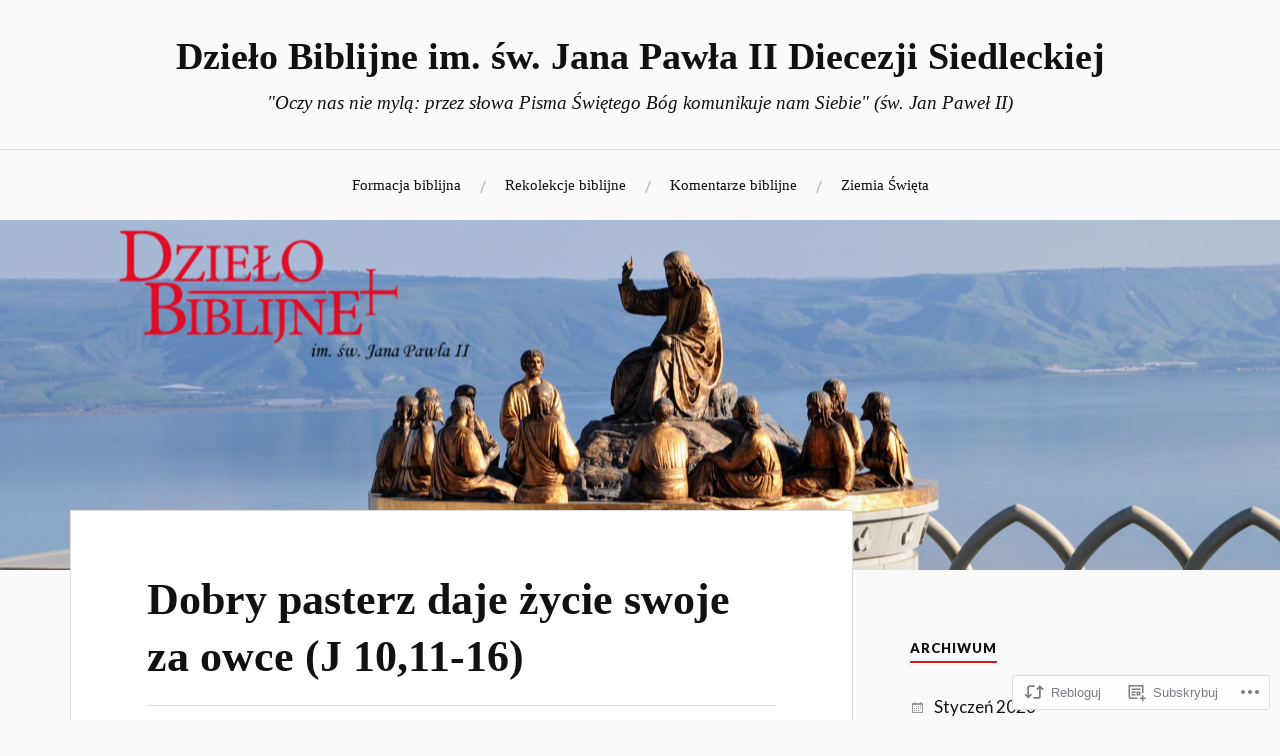

--- FILE ---
content_type: text/html; charset=UTF-8
request_url: https://dzielojp2siedlce.com/2023/05/07/dobry-pasterz-daje-zycie-swoje-za-owce-j-1011-16/
body_size: 27976
content:
<!DOCTYPE html>
<html lang="pl-PL">
<head>
<meta charset="UTF-8">
<meta name="viewport" content="width=device-width, initial-scale=1">
<link rel="profile" href="http://gmpg.org/xfn/11">
<link rel="pingback" href="https://dzielojp2siedlce.com/xmlrpc.php">

<title>Dobry pasterz daje życie swoje za owce (J 10,11-16) &#8211; Dzieło Biblijne im. św. Jana Pawła II Diecezji Siedleckiej</title>
<meta name='robots' content='max-image-preview:large' />

<!-- Async WordPress.com Remote Login -->
<script id="wpcom_remote_login_js">
var wpcom_remote_login_extra_auth = '';
function wpcom_remote_login_remove_dom_node_id( element_id ) {
	var dom_node = document.getElementById( element_id );
	if ( dom_node ) { dom_node.parentNode.removeChild( dom_node ); }
}
function wpcom_remote_login_remove_dom_node_classes( class_name ) {
	var dom_nodes = document.querySelectorAll( '.' + class_name );
	for ( var i = 0; i < dom_nodes.length; i++ ) {
		dom_nodes[ i ].parentNode.removeChild( dom_nodes[ i ] );
	}
}
function wpcom_remote_login_final_cleanup() {
	wpcom_remote_login_remove_dom_node_classes( "wpcom_remote_login_msg" );
	wpcom_remote_login_remove_dom_node_id( "wpcom_remote_login_key" );
	wpcom_remote_login_remove_dom_node_id( "wpcom_remote_login_validate" );
	wpcom_remote_login_remove_dom_node_id( "wpcom_remote_login_js" );
	wpcom_remote_login_remove_dom_node_id( "wpcom_request_access_iframe" );
	wpcom_remote_login_remove_dom_node_id( "wpcom_request_access_styles" );
}

// Watch for messages back from the remote login
window.addEventListener( "message", function( e ) {
	if ( e.origin === "https://r-login.wordpress.com" ) {
		var data = {};
		try {
			data = JSON.parse( e.data );
		} catch( e ) {
			wpcom_remote_login_final_cleanup();
			return;
		}

		if ( data.msg === 'LOGIN' ) {
			// Clean up the login check iframe
			wpcom_remote_login_remove_dom_node_id( "wpcom_remote_login_key" );

			var id_regex = new RegExp( /^[0-9]+$/ );
			var token_regex = new RegExp( /^.*|.*|.*$/ );
			if (
				token_regex.test( data.token )
				&& id_regex.test( data.wpcomid )
			) {
				// We have everything we need to ask for a login
				var script = document.createElement( "script" );
				script.setAttribute( "id", "wpcom_remote_login_validate" );
				script.src = '/remote-login.php?wpcom_remote_login=validate'
					+ '&wpcomid=' + data.wpcomid
					+ '&token=' + encodeURIComponent( data.token )
					+ '&host=' + window.location.protocol
					+ '//' + window.location.hostname
					+ '&postid=2681'
					+ '&is_singular=1';
				document.body.appendChild( script );
			}

			return;
		}

		// Safari ITP, not logged in, so redirect
		if ( data.msg === 'LOGIN-REDIRECT' ) {
			window.location = 'https://wordpress.com/log-in?redirect_to=' + window.location.href;
			return;
		}

		// Safari ITP, storage access failed, remove the request
		if ( data.msg === 'LOGIN-REMOVE' ) {
			var css_zap = 'html { -webkit-transition: margin-top 1s; transition: margin-top 1s; } /* 9001 */ html { margin-top: 0 !important; } * html body { margin-top: 0 !important; } @media screen and ( max-width: 782px ) { html { margin-top: 0 !important; } * html body { margin-top: 0 !important; } }';
			var style_zap = document.createElement( 'style' );
			style_zap.type = 'text/css';
			style_zap.appendChild( document.createTextNode( css_zap ) );
			document.body.appendChild( style_zap );

			var e = document.getElementById( 'wpcom_request_access_iframe' );
			e.parentNode.removeChild( e );

			document.cookie = 'wordpress_com_login_access=denied; path=/; max-age=31536000';

			return;
		}

		// Safari ITP
		if ( data.msg === 'REQUEST_ACCESS' ) {
			console.log( 'request access: safari' );

			// Check ITP iframe enable/disable knob
			if ( wpcom_remote_login_extra_auth !== 'safari_itp_iframe' ) {
				return;
			}

			// If we are in a "private window" there is no ITP.
			var private_window = false;
			try {
				var opendb = window.openDatabase( null, null, null, null );
			} catch( e ) {
				private_window = true;
			}

			if ( private_window ) {
				console.log( 'private window' );
				return;
			}

			var iframe = document.createElement( 'iframe' );
			iframe.id = 'wpcom_request_access_iframe';
			iframe.setAttribute( 'scrolling', 'no' );
			iframe.setAttribute( 'sandbox', 'allow-storage-access-by-user-activation allow-scripts allow-same-origin allow-top-navigation-by-user-activation' );
			iframe.src = 'https://r-login.wordpress.com/remote-login.php?wpcom_remote_login=request_access&origin=' + encodeURIComponent( data.origin ) + '&wpcomid=' + encodeURIComponent( data.wpcomid );

			var css = 'html { -webkit-transition: margin-top 1s; transition: margin-top 1s; } /* 9001 */ html { margin-top: 46px !important; } * html body { margin-top: 46px !important; } @media screen and ( max-width: 660px ) { html { margin-top: 71px !important; } * html body { margin-top: 71px !important; } #wpcom_request_access_iframe { display: block; height: 71px !important; } } #wpcom_request_access_iframe { border: 0px; height: 46px; position: fixed; top: 0; left: 0; width: 100%; min-width: 100%; z-index: 99999; background: #23282d; } ';

			var style = document.createElement( 'style' );
			style.type = 'text/css';
			style.id = 'wpcom_request_access_styles';
			style.appendChild( document.createTextNode( css ) );
			document.body.appendChild( style );

			document.body.appendChild( iframe );
		}

		if ( data.msg === 'DONE' ) {
			wpcom_remote_login_final_cleanup();
		}
	}
}, false );

// Inject the remote login iframe after the page has had a chance to load
// more critical resources
window.addEventListener( "DOMContentLoaded", function( e ) {
	var iframe = document.createElement( "iframe" );
	iframe.style.display = "none";
	iframe.setAttribute( "scrolling", "no" );
	iframe.setAttribute( "id", "wpcom_remote_login_key" );
	iframe.src = "https://r-login.wordpress.com/remote-login.php"
		+ "?wpcom_remote_login=key"
		+ "&origin=aHR0cHM6Ly9kemllbG9qcDJzaWVkbGNlLmNvbQ%3D%3D"
		+ "&wpcomid=175936880"
		+ "&time=" + Math.floor( Date.now() / 1000 );
	document.body.appendChild( iframe );
}, false );
</script>
<link rel='dns-prefetch' href='//s0.wp.com' />
<link rel='dns-prefetch' href='//wordpress.com' />
<link rel='dns-prefetch' href='//fonts-api.wp.com' />
<link rel="alternate" type="application/rss+xml" title="Dzieło Biblijne im. św. Jana Pawła II Diecezji Siedleckiej &raquo; Kanał z wpisami" href="https://dzielojp2siedlce.com/feed/" />
<link rel="alternate" type="application/rss+xml" title="Dzieło Biblijne im. św. Jana Pawła II Diecezji Siedleckiej &raquo; Kanał z komentarzami" href="https://dzielojp2siedlce.com/comments/feed/" />
	<script type="text/javascript">
		/* <![CDATA[ */
		function addLoadEvent(func) {
			var oldonload = window.onload;
			if (typeof window.onload != 'function') {
				window.onload = func;
			} else {
				window.onload = function () {
					oldonload();
					func();
				}
			}
		}
		/* ]]> */
	</script>
	<link crossorigin='anonymous' rel='stylesheet' id='all-css-0-1' href='/_static/??-eJxtzEkKgDAQRNELGZs4EDfiWUJsxMzYHby+RARB3BQ8KD6cWZgUGSNDKCL7su2RwCJnbdxjCCnVWYtHggO9ZlxFTsQftYaogf+k3x2+4Vv1voRZqrHvpkHJwV5glDTa&cssminify=yes' type='text/css' media='all' />
<style id='wp-emoji-styles-inline-css'>

	img.wp-smiley, img.emoji {
		display: inline !important;
		border: none !important;
		box-shadow: none !important;
		height: 1em !important;
		width: 1em !important;
		margin: 0 0.07em !important;
		vertical-align: -0.1em !important;
		background: none !important;
		padding: 0 !important;
	}
/*# sourceURL=wp-emoji-styles-inline-css */
</style>
<link crossorigin='anonymous' rel='stylesheet' id='all-css-2-1' href='/wp-content/plugins/gutenberg-core/v22.2.0/build/styles/block-library/style.css?m=1764855221i&cssminify=yes' type='text/css' media='all' />
<style id='wp-block-library-inline-css'>
.has-text-align-justify {
	text-align:justify;
}
.has-text-align-justify{text-align:justify;}

/*# sourceURL=wp-block-library-inline-css */
</style><style id='wp-block-paragraph-inline-css'>
.is-small-text{font-size:.875em}.is-regular-text{font-size:1em}.is-large-text{font-size:2.25em}.is-larger-text{font-size:3em}.has-drop-cap:not(:focus):first-letter{float:left;font-size:8.4em;font-style:normal;font-weight:100;line-height:.68;margin:.05em .1em 0 0;text-transform:uppercase}body.rtl .has-drop-cap:not(:focus):first-letter{float:none;margin-left:.1em}p.has-drop-cap.has-background{overflow:hidden}:root :where(p.has-background){padding:1.25em 2.375em}:where(p.has-text-color:not(.has-link-color)) a{color:inherit}p.has-text-align-left[style*="writing-mode:vertical-lr"],p.has-text-align-right[style*="writing-mode:vertical-rl"]{rotate:180deg}
/*# sourceURL=/wp-content/plugins/gutenberg-core/v22.2.0/build/styles/block-library/paragraph/style.css */
</style>
<style id='wp-block-image-inline-css'>
.wp-block-image>a,.wp-block-image>figure>a{display:inline-block}.wp-block-image img{box-sizing:border-box;height:auto;max-width:100%;vertical-align:bottom}@media not (prefers-reduced-motion){.wp-block-image img.hide{visibility:hidden}.wp-block-image img.show{animation:show-content-image .4s}}.wp-block-image[style*=border-radius] img,.wp-block-image[style*=border-radius]>a{border-radius:inherit}.wp-block-image.has-custom-border img{box-sizing:border-box}.wp-block-image.aligncenter{text-align:center}.wp-block-image.alignfull>a,.wp-block-image.alignwide>a{width:100%}.wp-block-image.alignfull img,.wp-block-image.alignwide img{height:auto;width:100%}.wp-block-image .aligncenter,.wp-block-image .alignleft,.wp-block-image .alignright,.wp-block-image.aligncenter,.wp-block-image.alignleft,.wp-block-image.alignright{display:table}.wp-block-image .aligncenter>figcaption,.wp-block-image .alignleft>figcaption,.wp-block-image .alignright>figcaption,.wp-block-image.aligncenter>figcaption,.wp-block-image.alignleft>figcaption,.wp-block-image.alignright>figcaption{caption-side:bottom;display:table-caption}.wp-block-image .alignleft{float:left;margin:.5em 1em .5em 0}.wp-block-image .alignright{float:right;margin:.5em 0 .5em 1em}.wp-block-image .aligncenter{margin-left:auto;margin-right:auto}.wp-block-image :where(figcaption){margin-bottom:1em;margin-top:.5em}.wp-block-image.is-style-circle-mask img{border-radius:9999px}@supports ((-webkit-mask-image:none) or (mask-image:none)) or (-webkit-mask-image:none){.wp-block-image.is-style-circle-mask img{border-radius:0;-webkit-mask-image:url('data:image/svg+xml;utf8,<svg viewBox="0 0 100 100" xmlns="http://www.w3.org/2000/svg"><circle cx="50" cy="50" r="50"/></svg>');mask-image:url('data:image/svg+xml;utf8,<svg viewBox="0 0 100 100" xmlns="http://www.w3.org/2000/svg"><circle cx="50" cy="50" r="50"/></svg>');mask-mode:alpha;-webkit-mask-position:center;mask-position:center;-webkit-mask-repeat:no-repeat;mask-repeat:no-repeat;-webkit-mask-size:contain;mask-size:contain}}:root :where(.wp-block-image.is-style-rounded img,.wp-block-image .is-style-rounded img){border-radius:9999px}.wp-block-image figure{margin:0}.wp-lightbox-container{display:flex;flex-direction:column;position:relative}.wp-lightbox-container img{cursor:zoom-in}.wp-lightbox-container img:hover+button{opacity:1}.wp-lightbox-container button{align-items:center;backdrop-filter:blur(16px) saturate(180%);background-color:#5a5a5a40;border:none;border-radius:4px;cursor:zoom-in;display:flex;height:20px;justify-content:center;opacity:0;padding:0;position:absolute;right:16px;text-align:center;top:16px;width:20px;z-index:100}@media not (prefers-reduced-motion){.wp-lightbox-container button{transition:opacity .2s ease}}.wp-lightbox-container button:focus-visible{outline:3px auto #5a5a5a40;outline:3px auto -webkit-focus-ring-color;outline-offset:3px}.wp-lightbox-container button:hover{cursor:pointer;opacity:1}.wp-lightbox-container button:focus{opacity:1}.wp-lightbox-container button:focus,.wp-lightbox-container button:hover,.wp-lightbox-container button:not(:hover):not(:active):not(.has-background){background-color:#5a5a5a40;border:none}.wp-lightbox-overlay{box-sizing:border-box;cursor:zoom-out;height:100vh;left:0;overflow:hidden;position:fixed;top:0;visibility:hidden;width:100%;z-index:100000}.wp-lightbox-overlay .close-button{align-items:center;cursor:pointer;display:flex;justify-content:center;min-height:40px;min-width:40px;padding:0;position:absolute;right:calc(env(safe-area-inset-right) + 16px);top:calc(env(safe-area-inset-top) + 16px);z-index:5000000}.wp-lightbox-overlay .close-button:focus,.wp-lightbox-overlay .close-button:hover,.wp-lightbox-overlay .close-button:not(:hover):not(:active):not(.has-background){background:none;border:none}.wp-lightbox-overlay .lightbox-image-container{height:var(--wp--lightbox-container-height);left:50%;overflow:hidden;position:absolute;top:50%;transform:translate(-50%,-50%);transform-origin:top left;width:var(--wp--lightbox-container-width);z-index:9999999999}.wp-lightbox-overlay .wp-block-image{align-items:center;box-sizing:border-box;display:flex;height:100%;justify-content:center;margin:0;position:relative;transform-origin:0 0;width:100%;z-index:3000000}.wp-lightbox-overlay .wp-block-image img{height:var(--wp--lightbox-image-height);min-height:var(--wp--lightbox-image-height);min-width:var(--wp--lightbox-image-width);width:var(--wp--lightbox-image-width)}.wp-lightbox-overlay .wp-block-image figcaption{display:none}.wp-lightbox-overlay button{background:none;border:none}.wp-lightbox-overlay .scrim{background-color:#fff;height:100%;opacity:.9;position:absolute;width:100%;z-index:2000000}.wp-lightbox-overlay.active{visibility:visible}@media not (prefers-reduced-motion){.wp-lightbox-overlay.active{animation:turn-on-visibility .25s both}.wp-lightbox-overlay.active img{animation:turn-on-visibility .35s both}.wp-lightbox-overlay.show-closing-animation:not(.active){animation:turn-off-visibility .35s both}.wp-lightbox-overlay.show-closing-animation:not(.active) img{animation:turn-off-visibility .25s both}.wp-lightbox-overlay.zoom.active{animation:none;opacity:1;visibility:visible}.wp-lightbox-overlay.zoom.active .lightbox-image-container{animation:lightbox-zoom-in .4s}.wp-lightbox-overlay.zoom.active .lightbox-image-container img{animation:none}.wp-lightbox-overlay.zoom.active .scrim{animation:turn-on-visibility .4s forwards}.wp-lightbox-overlay.zoom.show-closing-animation:not(.active){animation:none}.wp-lightbox-overlay.zoom.show-closing-animation:not(.active) .lightbox-image-container{animation:lightbox-zoom-out .4s}.wp-lightbox-overlay.zoom.show-closing-animation:not(.active) .lightbox-image-container img{animation:none}.wp-lightbox-overlay.zoom.show-closing-animation:not(.active) .scrim{animation:turn-off-visibility .4s forwards}}@keyframes show-content-image{0%{visibility:hidden}99%{visibility:hidden}to{visibility:visible}}@keyframes turn-on-visibility{0%{opacity:0}to{opacity:1}}@keyframes turn-off-visibility{0%{opacity:1;visibility:visible}99%{opacity:0;visibility:visible}to{opacity:0;visibility:hidden}}@keyframes lightbox-zoom-in{0%{transform:translate(calc((-100vw + var(--wp--lightbox-scrollbar-width))/2 + var(--wp--lightbox-initial-left-position)),calc(-50vh + var(--wp--lightbox-initial-top-position))) scale(var(--wp--lightbox-scale))}to{transform:translate(-50%,-50%) scale(1)}}@keyframes lightbox-zoom-out{0%{transform:translate(-50%,-50%) scale(1);visibility:visible}99%{visibility:visible}to{transform:translate(calc((-100vw + var(--wp--lightbox-scrollbar-width))/2 + var(--wp--lightbox-initial-left-position)),calc(-50vh + var(--wp--lightbox-initial-top-position))) scale(var(--wp--lightbox-scale));visibility:hidden}}
/*# sourceURL=/wp-content/plugins/gutenberg-core/v22.2.0/build/styles/block-library/image/style.css */
</style>
<style id='wp-block-list-inline-css'>
ol,ul{box-sizing:border-box}:root :where(.wp-block-list.has-background){padding:1.25em 2.375em}
/*# sourceURL=/wp-content/plugins/gutenberg-core/v22.2.0/build/styles/block-library/list/style.css */
</style>
<style id='global-styles-inline-css'>
:root{--wp--preset--aspect-ratio--square: 1;--wp--preset--aspect-ratio--4-3: 4/3;--wp--preset--aspect-ratio--3-4: 3/4;--wp--preset--aspect-ratio--3-2: 3/2;--wp--preset--aspect-ratio--2-3: 2/3;--wp--preset--aspect-ratio--16-9: 16/9;--wp--preset--aspect-ratio--9-16: 9/16;--wp--preset--color--black: #000000;--wp--preset--color--cyan-bluish-gray: #abb8c3;--wp--preset--color--white: #ffffff;--wp--preset--color--pale-pink: #f78da7;--wp--preset--color--vivid-red: #cf2e2e;--wp--preset--color--luminous-vivid-orange: #ff6900;--wp--preset--color--luminous-vivid-amber: #fcb900;--wp--preset--color--light-green-cyan: #7bdcb5;--wp--preset--color--vivid-green-cyan: #00d084;--wp--preset--color--pale-cyan-blue: #8ed1fc;--wp--preset--color--vivid-cyan-blue: #0693e3;--wp--preset--color--vivid-purple: #9b51e0;--wp--preset--gradient--vivid-cyan-blue-to-vivid-purple: linear-gradient(135deg,rgb(6,147,227) 0%,rgb(155,81,224) 100%);--wp--preset--gradient--light-green-cyan-to-vivid-green-cyan: linear-gradient(135deg,rgb(122,220,180) 0%,rgb(0,208,130) 100%);--wp--preset--gradient--luminous-vivid-amber-to-luminous-vivid-orange: linear-gradient(135deg,rgb(252,185,0) 0%,rgb(255,105,0) 100%);--wp--preset--gradient--luminous-vivid-orange-to-vivid-red: linear-gradient(135deg,rgb(255,105,0) 0%,rgb(207,46,46) 100%);--wp--preset--gradient--very-light-gray-to-cyan-bluish-gray: linear-gradient(135deg,rgb(238,238,238) 0%,rgb(169,184,195) 100%);--wp--preset--gradient--cool-to-warm-spectrum: linear-gradient(135deg,rgb(74,234,220) 0%,rgb(151,120,209) 20%,rgb(207,42,186) 40%,rgb(238,44,130) 60%,rgb(251,105,98) 80%,rgb(254,248,76) 100%);--wp--preset--gradient--blush-light-purple: linear-gradient(135deg,rgb(255,206,236) 0%,rgb(152,150,240) 100%);--wp--preset--gradient--blush-bordeaux: linear-gradient(135deg,rgb(254,205,165) 0%,rgb(254,45,45) 50%,rgb(107,0,62) 100%);--wp--preset--gradient--luminous-dusk: linear-gradient(135deg,rgb(255,203,112) 0%,rgb(199,81,192) 50%,rgb(65,88,208) 100%);--wp--preset--gradient--pale-ocean: linear-gradient(135deg,rgb(255,245,203) 0%,rgb(182,227,212) 50%,rgb(51,167,181) 100%);--wp--preset--gradient--electric-grass: linear-gradient(135deg,rgb(202,248,128) 0%,rgb(113,206,126) 100%);--wp--preset--gradient--midnight: linear-gradient(135deg,rgb(2,3,129) 0%,rgb(40,116,252) 100%);--wp--preset--font-size--small: 13px;--wp--preset--font-size--medium: 20px;--wp--preset--font-size--large: 36px;--wp--preset--font-size--x-large: 42px;--wp--preset--font-family--albert-sans: 'Albert Sans', sans-serif;--wp--preset--font-family--alegreya: Alegreya, serif;--wp--preset--font-family--arvo: Arvo, serif;--wp--preset--font-family--bodoni-moda: 'Bodoni Moda', serif;--wp--preset--font-family--bricolage-grotesque: 'Bricolage Grotesque', sans-serif;--wp--preset--font-family--cabin: Cabin, sans-serif;--wp--preset--font-family--chivo: Chivo, sans-serif;--wp--preset--font-family--commissioner: Commissioner, sans-serif;--wp--preset--font-family--cormorant: Cormorant, serif;--wp--preset--font-family--courier-prime: 'Courier Prime', monospace;--wp--preset--font-family--crimson-pro: 'Crimson Pro', serif;--wp--preset--font-family--dm-mono: 'DM Mono', monospace;--wp--preset--font-family--dm-sans: 'DM Sans', sans-serif;--wp--preset--font-family--dm-serif-display: 'DM Serif Display', serif;--wp--preset--font-family--domine: Domine, serif;--wp--preset--font-family--eb-garamond: 'EB Garamond', serif;--wp--preset--font-family--epilogue: Epilogue, sans-serif;--wp--preset--font-family--fahkwang: Fahkwang, sans-serif;--wp--preset--font-family--figtree: Figtree, sans-serif;--wp--preset--font-family--fira-sans: 'Fira Sans', sans-serif;--wp--preset--font-family--fjalla-one: 'Fjalla One', sans-serif;--wp--preset--font-family--fraunces: Fraunces, serif;--wp--preset--font-family--gabarito: Gabarito, system-ui;--wp--preset--font-family--ibm-plex-mono: 'IBM Plex Mono', monospace;--wp--preset--font-family--ibm-plex-sans: 'IBM Plex Sans', sans-serif;--wp--preset--font-family--ibarra-real-nova: 'Ibarra Real Nova', serif;--wp--preset--font-family--instrument-serif: 'Instrument Serif', serif;--wp--preset--font-family--inter: Inter, sans-serif;--wp--preset--font-family--josefin-sans: 'Josefin Sans', sans-serif;--wp--preset--font-family--jost: Jost, sans-serif;--wp--preset--font-family--libre-baskerville: 'Libre Baskerville', serif;--wp--preset--font-family--libre-franklin: 'Libre Franklin', sans-serif;--wp--preset--font-family--literata: Literata, serif;--wp--preset--font-family--lora: Lora, serif;--wp--preset--font-family--merriweather: Merriweather, serif;--wp--preset--font-family--montserrat: Montserrat, sans-serif;--wp--preset--font-family--newsreader: Newsreader, serif;--wp--preset--font-family--noto-sans-mono: 'Noto Sans Mono', sans-serif;--wp--preset--font-family--nunito: Nunito, sans-serif;--wp--preset--font-family--open-sans: 'Open Sans', sans-serif;--wp--preset--font-family--overpass: Overpass, sans-serif;--wp--preset--font-family--pt-serif: 'PT Serif', serif;--wp--preset--font-family--petrona: Petrona, serif;--wp--preset--font-family--piazzolla: Piazzolla, serif;--wp--preset--font-family--playfair-display: 'Playfair Display', serif;--wp--preset--font-family--plus-jakarta-sans: 'Plus Jakarta Sans', sans-serif;--wp--preset--font-family--poppins: Poppins, sans-serif;--wp--preset--font-family--raleway: Raleway, sans-serif;--wp--preset--font-family--roboto: Roboto, sans-serif;--wp--preset--font-family--roboto-slab: 'Roboto Slab', serif;--wp--preset--font-family--rubik: Rubik, sans-serif;--wp--preset--font-family--rufina: Rufina, serif;--wp--preset--font-family--sora: Sora, sans-serif;--wp--preset--font-family--source-sans-3: 'Source Sans 3', sans-serif;--wp--preset--font-family--source-serif-4: 'Source Serif 4', serif;--wp--preset--font-family--space-mono: 'Space Mono', monospace;--wp--preset--font-family--syne: Syne, sans-serif;--wp--preset--font-family--texturina: Texturina, serif;--wp--preset--font-family--urbanist: Urbanist, sans-serif;--wp--preset--font-family--work-sans: 'Work Sans', sans-serif;--wp--preset--spacing--20: 0.44rem;--wp--preset--spacing--30: 0.67rem;--wp--preset--spacing--40: 1rem;--wp--preset--spacing--50: 1.5rem;--wp--preset--spacing--60: 2.25rem;--wp--preset--spacing--70: 3.38rem;--wp--preset--spacing--80: 5.06rem;--wp--preset--shadow--natural: 6px 6px 9px rgba(0, 0, 0, 0.2);--wp--preset--shadow--deep: 12px 12px 50px rgba(0, 0, 0, 0.4);--wp--preset--shadow--sharp: 6px 6px 0px rgba(0, 0, 0, 0.2);--wp--preset--shadow--outlined: 6px 6px 0px -3px rgb(255, 255, 255), 6px 6px rgb(0, 0, 0);--wp--preset--shadow--crisp: 6px 6px 0px rgb(0, 0, 0);}:where(.is-layout-flex){gap: 0.5em;}:where(.is-layout-grid){gap: 0.5em;}body .is-layout-flex{display: flex;}.is-layout-flex{flex-wrap: wrap;align-items: center;}.is-layout-flex > :is(*, div){margin: 0;}body .is-layout-grid{display: grid;}.is-layout-grid > :is(*, div){margin: 0;}:where(.wp-block-columns.is-layout-flex){gap: 2em;}:where(.wp-block-columns.is-layout-grid){gap: 2em;}:where(.wp-block-post-template.is-layout-flex){gap: 1.25em;}:where(.wp-block-post-template.is-layout-grid){gap: 1.25em;}.has-black-color{color: var(--wp--preset--color--black) !important;}.has-cyan-bluish-gray-color{color: var(--wp--preset--color--cyan-bluish-gray) !important;}.has-white-color{color: var(--wp--preset--color--white) !important;}.has-pale-pink-color{color: var(--wp--preset--color--pale-pink) !important;}.has-vivid-red-color{color: var(--wp--preset--color--vivid-red) !important;}.has-luminous-vivid-orange-color{color: var(--wp--preset--color--luminous-vivid-orange) !important;}.has-luminous-vivid-amber-color{color: var(--wp--preset--color--luminous-vivid-amber) !important;}.has-light-green-cyan-color{color: var(--wp--preset--color--light-green-cyan) !important;}.has-vivid-green-cyan-color{color: var(--wp--preset--color--vivid-green-cyan) !important;}.has-pale-cyan-blue-color{color: var(--wp--preset--color--pale-cyan-blue) !important;}.has-vivid-cyan-blue-color{color: var(--wp--preset--color--vivid-cyan-blue) !important;}.has-vivid-purple-color{color: var(--wp--preset--color--vivid-purple) !important;}.has-black-background-color{background-color: var(--wp--preset--color--black) !important;}.has-cyan-bluish-gray-background-color{background-color: var(--wp--preset--color--cyan-bluish-gray) !important;}.has-white-background-color{background-color: var(--wp--preset--color--white) !important;}.has-pale-pink-background-color{background-color: var(--wp--preset--color--pale-pink) !important;}.has-vivid-red-background-color{background-color: var(--wp--preset--color--vivid-red) !important;}.has-luminous-vivid-orange-background-color{background-color: var(--wp--preset--color--luminous-vivid-orange) !important;}.has-luminous-vivid-amber-background-color{background-color: var(--wp--preset--color--luminous-vivid-amber) !important;}.has-light-green-cyan-background-color{background-color: var(--wp--preset--color--light-green-cyan) !important;}.has-vivid-green-cyan-background-color{background-color: var(--wp--preset--color--vivid-green-cyan) !important;}.has-pale-cyan-blue-background-color{background-color: var(--wp--preset--color--pale-cyan-blue) !important;}.has-vivid-cyan-blue-background-color{background-color: var(--wp--preset--color--vivid-cyan-blue) !important;}.has-vivid-purple-background-color{background-color: var(--wp--preset--color--vivid-purple) !important;}.has-black-border-color{border-color: var(--wp--preset--color--black) !important;}.has-cyan-bluish-gray-border-color{border-color: var(--wp--preset--color--cyan-bluish-gray) !important;}.has-white-border-color{border-color: var(--wp--preset--color--white) !important;}.has-pale-pink-border-color{border-color: var(--wp--preset--color--pale-pink) !important;}.has-vivid-red-border-color{border-color: var(--wp--preset--color--vivid-red) !important;}.has-luminous-vivid-orange-border-color{border-color: var(--wp--preset--color--luminous-vivid-orange) !important;}.has-luminous-vivid-amber-border-color{border-color: var(--wp--preset--color--luminous-vivid-amber) !important;}.has-light-green-cyan-border-color{border-color: var(--wp--preset--color--light-green-cyan) !important;}.has-vivid-green-cyan-border-color{border-color: var(--wp--preset--color--vivid-green-cyan) !important;}.has-pale-cyan-blue-border-color{border-color: var(--wp--preset--color--pale-cyan-blue) !important;}.has-vivid-cyan-blue-border-color{border-color: var(--wp--preset--color--vivid-cyan-blue) !important;}.has-vivid-purple-border-color{border-color: var(--wp--preset--color--vivid-purple) !important;}.has-vivid-cyan-blue-to-vivid-purple-gradient-background{background: var(--wp--preset--gradient--vivid-cyan-blue-to-vivid-purple) !important;}.has-light-green-cyan-to-vivid-green-cyan-gradient-background{background: var(--wp--preset--gradient--light-green-cyan-to-vivid-green-cyan) !important;}.has-luminous-vivid-amber-to-luminous-vivid-orange-gradient-background{background: var(--wp--preset--gradient--luminous-vivid-amber-to-luminous-vivid-orange) !important;}.has-luminous-vivid-orange-to-vivid-red-gradient-background{background: var(--wp--preset--gradient--luminous-vivid-orange-to-vivid-red) !important;}.has-very-light-gray-to-cyan-bluish-gray-gradient-background{background: var(--wp--preset--gradient--very-light-gray-to-cyan-bluish-gray) !important;}.has-cool-to-warm-spectrum-gradient-background{background: var(--wp--preset--gradient--cool-to-warm-spectrum) !important;}.has-blush-light-purple-gradient-background{background: var(--wp--preset--gradient--blush-light-purple) !important;}.has-blush-bordeaux-gradient-background{background: var(--wp--preset--gradient--blush-bordeaux) !important;}.has-luminous-dusk-gradient-background{background: var(--wp--preset--gradient--luminous-dusk) !important;}.has-pale-ocean-gradient-background{background: var(--wp--preset--gradient--pale-ocean) !important;}.has-electric-grass-gradient-background{background: var(--wp--preset--gradient--electric-grass) !important;}.has-midnight-gradient-background{background: var(--wp--preset--gradient--midnight) !important;}.has-small-font-size{font-size: var(--wp--preset--font-size--small) !important;}.has-medium-font-size{font-size: var(--wp--preset--font-size--medium) !important;}.has-large-font-size{font-size: var(--wp--preset--font-size--large) !important;}.has-x-large-font-size{font-size: var(--wp--preset--font-size--x-large) !important;}.has-albert-sans-font-family{font-family: var(--wp--preset--font-family--albert-sans) !important;}.has-alegreya-font-family{font-family: var(--wp--preset--font-family--alegreya) !important;}.has-arvo-font-family{font-family: var(--wp--preset--font-family--arvo) !important;}.has-bodoni-moda-font-family{font-family: var(--wp--preset--font-family--bodoni-moda) !important;}.has-bricolage-grotesque-font-family{font-family: var(--wp--preset--font-family--bricolage-grotesque) !important;}.has-cabin-font-family{font-family: var(--wp--preset--font-family--cabin) !important;}.has-chivo-font-family{font-family: var(--wp--preset--font-family--chivo) !important;}.has-commissioner-font-family{font-family: var(--wp--preset--font-family--commissioner) !important;}.has-cormorant-font-family{font-family: var(--wp--preset--font-family--cormorant) !important;}.has-courier-prime-font-family{font-family: var(--wp--preset--font-family--courier-prime) !important;}.has-crimson-pro-font-family{font-family: var(--wp--preset--font-family--crimson-pro) !important;}.has-dm-mono-font-family{font-family: var(--wp--preset--font-family--dm-mono) !important;}.has-dm-sans-font-family{font-family: var(--wp--preset--font-family--dm-sans) !important;}.has-dm-serif-display-font-family{font-family: var(--wp--preset--font-family--dm-serif-display) !important;}.has-domine-font-family{font-family: var(--wp--preset--font-family--domine) !important;}.has-eb-garamond-font-family{font-family: var(--wp--preset--font-family--eb-garamond) !important;}.has-epilogue-font-family{font-family: var(--wp--preset--font-family--epilogue) !important;}.has-fahkwang-font-family{font-family: var(--wp--preset--font-family--fahkwang) !important;}.has-figtree-font-family{font-family: var(--wp--preset--font-family--figtree) !important;}.has-fira-sans-font-family{font-family: var(--wp--preset--font-family--fira-sans) !important;}.has-fjalla-one-font-family{font-family: var(--wp--preset--font-family--fjalla-one) !important;}.has-fraunces-font-family{font-family: var(--wp--preset--font-family--fraunces) !important;}.has-gabarito-font-family{font-family: var(--wp--preset--font-family--gabarito) !important;}.has-ibm-plex-mono-font-family{font-family: var(--wp--preset--font-family--ibm-plex-mono) !important;}.has-ibm-plex-sans-font-family{font-family: var(--wp--preset--font-family--ibm-plex-sans) !important;}.has-ibarra-real-nova-font-family{font-family: var(--wp--preset--font-family--ibarra-real-nova) !important;}.has-instrument-serif-font-family{font-family: var(--wp--preset--font-family--instrument-serif) !important;}.has-inter-font-family{font-family: var(--wp--preset--font-family--inter) !important;}.has-josefin-sans-font-family{font-family: var(--wp--preset--font-family--josefin-sans) !important;}.has-jost-font-family{font-family: var(--wp--preset--font-family--jost) !important;}.has-libre-baskerville-font-family{font-family: var(--wp--preset--font-family--libre-baskerville) !important;}.has-libre-franklin-font-family{font-family: var(--wp--preset--font-family--libre-franklin) !important;}.has-literata-font-family{font-family: var(--wp--preset--font-family--literata) !important;}.has-lora-font-family{font-family: var(--wp--preset--font-family--lora) !important;}.has-merriweather-font-family{font-family: var(--wp--preset--font-family--merriweather) !important;}.has-montserrat-font-family{font-family: var(--wp--preset--font-family--montserrat) !important;}.has-newsreader-font-family{font-family: var(--wp--preset--font-family--newsreader) !important;}.has-noto-sans-mono-font-family{font-family: var(--wp--preset--font-family--noto-sans-mono) !important;}.has-nunito-font-family{font-family: var(--wp--preset--font-family--nunito) !important;}.has-open-sans-font-family{font-family: var(--wp--preset--font-family--open-sans) !important;}.has-overpass-font-family{font-family: var(--wp--preset--font-family--overpass) !important;}.has-pt-serif-font-family{font-family: var(--wp--preset--font-family--pt-serif) !important;}.has-petrona-font-family{font-family: var(--wp--preset--font-family--petrona) !important;}.has-piazzolla-font-family{font-family: var(--wp--preset--font-family--piazzolla) !important;}.has-playfair-display-font-family{font-family: var(--wp--preset--font-family--playfair-display) !important;}.has-plus-jakarta-sans-font-family{font-family: var(--wp--preset--font-family--plus-jakarta-sans) !important;}.has-poppins-font-family{font-family: var(--wp--preset--font-family--poppins) !important;}.has-raleway-font-family{font-family: var(--wp--preset--font-family--raleway) !important;}.has-roboto-font-family{font-family: var(--wp--preset--font-family--roboto) !important;}.has-roboto-slab-font-family{font-family: var(--wp--preset--font-family--roboto-slab) !important;}.has-rubik-font-family{font-family: var(--wp--preset--font-family--rubik) !important;}.has-rufina-font-family{font-family: var(--wp--preset--font-family--rufina) !important;}.has-sora-font-family{font-family: var(--wp--preset--font-family--sora) !important;}.has-source-sans-3-font-family{font-family: var(--wp--preset--font-family--source-sans-3) !important;}.has-source-serif-4-font-family{font-family: var(--wp--preset--font-family--source-serif-4) !important;}.has-space-mono-font-family{font-family: var(--wp--preset--font-family--space-mono) !important;}.has-syne-font-family{font-family: var(--wp--preset--font-family--syne) !important;}.has-texturina-font-family{font-family: var(--wp--preset--font-family--texturina) !important;}.has-urbanist-font-family{font-family: var(--wp--preset--font-family--urbanist) !important;}.has-work-sans-font-family{font-family: var(--wp--preset--font-family--work-sans) !important;}
/*# sourceURL=global-styles-inline-css */
</style>

<style id='classic-theme-styles-inline-css'>
/*! This file is auto-generated */
.wp-block-button__link{color:#fff;background-color:#32373c;border-radius:9999px;box-shadow:none;text-decoration:none;padding:calc(.667em + 2px) calc(1.333em + 2px);font-size:1.125em}.wp-block-file__button{background:#32373c;color:#fff;text-decoration:none}
/*# sourceURL=/wp-includes/css/classic-themes.min.css */
</style>
<link crossorigin='anonymous' rel='stylesheet' id='all-css-4-1' href='/_static/??-eJx9j+EOgjAMhF/IrsGA4A/js7BRdbJuCx0Q394REjSa8KdpL/fdpThHMMEn8gmjG+/WC5qgXTC94FEVjSpALEdHMNCkSuyspM0Bkl6OlBE54FcQj/DJGijrHNu0OJg625IjzrY9bI6ZAa3jQCKQJ9uRIT0yKPt1vESDsz3lS36UFbXoQ7KZlm35y1yrMI4aXZjIDO0t4fbtlS9FXTV1dT6V5fMNfCd4AA==&cssminify=yes' type='text/css' media='all' />
<link rel='stylesheet' id='lovecraft-fonts-css' href='https://fonts-api.wp.com/css?family=Lato%3A400%2C400italic%2C700%2C700italic%2C900%2C900italic&#038;subset=latin%2Clatin-ext&#038;ver=6.9-RC2-61304' media='all' />
<link crossorigin='anonymous' rel='stylesheet' id='all-css-6-1' href='/_static/??/wp-content/mu-plugins/jetpack-plugin/moon/_inc/genericons/genericons/genericons.css,/wp-content/themes/pub/lovecraft/inc/style-wpcom.css?m=1753284714j&cssminify=yes' type='text/css' media='all' />
<style id='jetpack_facebook_likebox-inline-css'>
.widget_facebook_likebox {
	overflow: hidden;
}

/*# sourceURL=/wp-content/mu-plugins/jetpack-plugin/moon/modules/widgets/facebook-likebox/style.css */
</style>
<link crossorigin='anonymous' rel='stylesheet' id='all-css-8-1' href='/_static/??-eJzTLy/QTc7PK0nNK9HPLdUtyClNz8wr1i9KTcrJTwcy0/WTi5G5ekCujj52Temp+bo5+cmJJZn5eSgc3bScxMwikFb7XFtDE1NLExMLc0OTLACohS2q&cssminify=yes' type='text/css' media='all' />
<link crossorigin='anonymous' rel='stylesheet' id='print-css-9-1' href='/wp-content/mu-plugins/global-print/global-print.css?m=1465851035i&cssminify=yes' type='text/css' media='print' />
<style id='jetpack-global-styles-frontend-style-inline-css'>
:root { --font-headings: unset; --font-base: unset; --font-headings-default: -apple-system,BlinkMacSystemFont,"Segoe UI",Roboto,Oxygen-Sans,Ubuntu,Cantarell,"Helvetica Neue",sans-serif; --font-base-default: -apple-system,BlinkMacSystemFont,"Segoe UI",Roboto,Oxygen-Sans,Ubuntu,Cantarell,"Helvetica Neue",sans-serif;}
/*# sourceURL=jetpack-global-styles-frontend-style-inline-css */
</style>
<link crossorigin='anonymous' rel='stylesheet' id='all-css-12-1' href='/_static/??-eJyNjcEKwjAQRH/IuFRT6kX8FNkmS5K6yQY3Qfx7bfEiXrwM82B4A49qnJRGpUHupnIPqSgs1Cq624chi6zhO5OCRryTR++fW00l7J3qDv43XVNxoOISsmEJol/wY2uR8vs3WggsM/I6uOTzMI3Hw8lOg11eUT1JKA==&cssminify=yes' type='text/css' media='all' />
<script type="text/javascript" id="jetpack_related-posts-js-extra">
/* <![CDATA[ */
var related_posts_js_options = {"post_heading":"h4"};
//# sourceURL=jetpack_related-posts-js-extra
/* ]]> */
</script>
<script type="text/javascript" id="wpcom-actionbar-placeholder-js-extra">
/* <![CDATA[ */
var actionbardata = {"siteID":"175936880","postID":"2681","siteURL":"https://dzielojp2siedlce.com","xhrURL":"https://dzielojp2siedlce.com/wp-admin/admin-ajax.php","nonce":"6455fa68ac","isLoggedIn":"","statusMessage":"","subsEmailDefault":"instantly","proxyScriptUrl":"https://s0.wp.com/wp-content/js/wpcom-proxy-request.js?m=1513050504i&amp;ver=20211021","shortlink":"https://wp.me/pbUddC-Hf","i18n":{"followedText":"Nowe wpisy z tej witryny b\u0119d\u0105 teraz pojawia\u0107 si\u0119 w twoim \u003Ca href=\"https://wordpress.com/reader\"\u003EReader\u003C/a\u003E","foldBar":"Zwi\u0144 ten panel","unfoldBar":"Rozwi\u0144 ten panel","shortLinkCopied":"Kr\u00f3tki odno\u015bnik skopiowany do schowka."}};
//# sourceURL=wpcom-actionbar-placeholder-js-extra
/* ]]> */
</script>
<script type="text/javascript" id="jetpack-mu-wpcom-settings-js-before">
/* <![CDATA[ */
var JETPACK_MU_WPCOM_SETTINGS = {"assetsUrl":"https://s0.wp.com/wp-content/mu-plugins/jetpack-mu-wpcom-plugin/moon/jetpack_vendor/automattic/jetpack-mu-wpcom/src/build/"};
//# sourceURL=jetpack-mu-wpcom-settings-js-before
/* ]]> */
</script>
<script crossorigin='anonymous' type='text/javascript'  src='/_static/??/wp-content/mu-plugins/jetpack-plugin/moon/_inc/build/related-posts/related-posts.min.js,/wp-content/js/rlt-proxy.js?m=1755006225j'></script>
<script type="text/javascript" id="rlt-proxy-js-after">
/* <![CDATA[ */
	rltInitialize( {"token":null,"iframeOrigins":["https:\/\/widgets.wp.com"]} );
//# sourceURL=rlt-proxy-js-after
/* ]]> */
</script>
<link rel="EditURI" type="application/rsd+xml" title="RSD" href="https://dzielojp2siedlce.wordpress.com/xmlrpc.php?rsd" />
<meta name="generator" content="WordPress.com" />
<link rel="canonical" href="https://dzielojp2siedlce.com/2023/05/07/dobry-pasterz-daje-zycie-swoje-za-owce-j-1011-16/" />
<link rel='shortlink' href='https://wp.me/pbUddC-Hf' />
<link rel="alternate" type="application/json+oembed" href="https://public-api.wordpress.com/oembed/?format=json&amp;url=https%3A%2F%2Fdzielojp2siedlce.com%2F2023%2F05%2F07%2Fdobry-pasterz-daje-zycie-swoje-za-owce-j-1011-16%2F&amp;for=wpcom-auto-discovery" /><link rel="alternate" type="application/xml+oembed" href="https://public-api.wordpress.com/oembed/?format=xml&amp;url=https%3A%2F%2Fdzielojp2siedlce.com%2F2023%2F05%2F07%2Fdobry-pasterz-daje-zycie-swoje-za-owce-j-1011-16%2F&amp;for=wpcom-auto-discovery" />
<!-- Jetpack Open Graph Tags -->
<meta property="og:type" content="article" />
<meta property="og:title" content="Dobry pasterz daje życie swoje za owce (J 10,11-16)" />
<meta property="og:url" content="https://dzielojp2siedlce.com/2023/05/07/dobry-pasterz-daje-zycie-swoje-za-owce-j-1011-16/" />
<meta property="og:description" content="Uroczystość św. Stanisława, Biskupa i Męczennika, Głównego Patrona Polski J 10,11-16 11 Ja jestem dobrym pasterzem. Dobry pasterz daje życie swoje za owce. 12 Najemnik zaś i ten, kto nie jest paste…" />
<meta property="article:published_time" content="2023-05-07T19:58:21+00:00" />
<meta property="article:modified_time" content="2023-05-07T19:58:21+00:00" />
<meta property="og:site_name" content="Dzieło Biblijne im. św. Jana Pawła II Diecezji Siedleckiej" />
<meta property="og:image" content="https://dzielojp2siedlce.com/wp-content/uploads/2023/05/wielkanoc-w-swietle-slowa-wpis-na-fb-6.png" />
<meta property="og:image:width" content="940" />
<meta property="og:image:height" content="788" />
<meta property="og:image:alt" content="" />
<meta property="og:locale" content="pl_PL" />
<meta property="article:publisher" content="https://www.facebook.com/WordPresscom" />
<meta name="twitter:text:title" content="Dobry pasterz daje życie swoje za owce (J&nbsp;10,11-16)" />
<meta name="twitter:image" content="https://dzielojp2siedlce.com/wp-content/uploads/2023/05/wielkanoc-w-swietle-slowa-wpis-na-fb-6.png?w=640" />
<meta name="twitter:card" content="summary_large_image" />

<!-- End Jetpack Open Graph Tags -->
<link rel="shortcut icon" type="image/x-icon" href="https://s0.wp.com/i/favicon.ico?m=1713425267i" sizes="16x16 24x24 32x32 48x48" />
<link rel="icon" type="image/x-icon" href="https://s0.wp.com/i/favicon.ico?m=1713425267i" sizes="16x16 24x24 32x32 48x48" />
<link rel="apple-touch-icon" href="https://s0.wp.com/i/webclip.png?m=1713868326i" />
<link rel="search" type="application/opensearchdescription+xml" href="https://dzielojp2siedlce.com/osd.xml" title="Dzieło Biblijne im. św. Jana Pawła II Diecezji Siedleckiej" />
<link rel="search" type="application/opensearchdescription+xml" href="https://s1.wp.com/opensearch.xml" title="WordPress.com" />
<meta name="description" content="Uroczystość św. Stanisława, Biskupa i Męczennika, Głównego Patrona Polski J 10,11-16 11 Ja jestem dobrym pasterzem. Dobry pasterz daje życie swoje za owce. 12 Najemnik zaś i ten, kto nie jest pasterzem, którego owce nie są własnością, widząc nadchodzącego wilka, opuszcza owce i ucieka, a wilk je porywa i rozprasza; 13 najemnik ucieka, dlatego że&hellip;" />
<link crossorigin='anonymous' rel='stylesheet' id='all-css-0-3' href='/_static/??-eJyNjMEKgzAQBX9Ifdha9CJ+StF1KdFkN7gJ+X0RbM89zjAMSqxJJbEkhFxHnz9ODBunONN+M4Kq4O2EsHil3WDFRT4aMqvw/yHomj0baD40G/tf9BXXcApj27+ej6Hr2247ASkBO20=&cssminify=yes' type='text/css' media='all' />
</head>

<body class="wp-singular post-template-default single single-post postid-2681 single-format-standard custom-background wp-embed-responsive wp-theme-publovecraft customizer-styles-applied jetpack-reblog-enabled">
<div id="page" class="hfeed site">
	<a class="skip-link screen-reader-text" href="#content">Przeskocz do treści</a>

	<header id="masthead" class="site-header" role="banner">
		<div class="site-branding">
							<a href="https://dzielojp2siedlce.com/" class="site-logo-link" rel="home" itemprop="url"></a>						<h1 class="site-title"><a href="https://dzielojp2siedlce.com/" rel="home">Dzieło Biblijne im. św. Jana Pawła II Diecezji Siedleckiej</a></h1>
			<p class="site-description">&quot;Oczy nas nie mylą: przez słowa Pisma Świętego Bóg komunikuje nam Siebie&quot;  (św. Jan Paweł II)</p>
		</div><!-- .site-branding -->

		<div class="toggles clear">
			<button class="menu-toggle toggle" aria-controls="primary-menu" aria-expanded="false">
				<div class="bar"></div>
				<div class="bar"></div>
				<div class="bar"></div>
				<span class="screen-reader-text">Menu</span>
			</button><!-- .menu-toggle -->
			<button class="search-toggle toggle">
				<div class="genericon genericon-search" aria-expanded="false">
					<span class="screen-reader-text">Szukaj</span>
				</div><!-- .genericon-search -->
			</button><!-- .search-toggle -->
		</div><!-- .toggles -->

		<nav id="site-navigation" class="main-navigation" role="navigation">
			<div class="menu-menu-glowne-container"><ul id="primary-menu" class="menu"><li id="menu-item-74" class="menu-item menu-item-type-taxonomy menu-item-object-category current-post-ancestor current-menu-parent current-post-parent menu-item-74"><a href="https://dzielojp2siedlce.com/category/formacja-biblijna/">Formacja biblijna</a></li>
<li id="menu-item-75" class="menu-item menu-item-type-taxonomy menu-item-object-category menu-item-75"><a href="https://dzielojp2siedlce.com/category/rekolekcje-biblijne/">Rekolekcje biblijne</a></li>
<li id="menu-item-70" class="menu-item menu-item-type-taxonomy menu-item-object-category menu-item-70"><a href="https://dzielojp2siedlce.com/category/komentarze-biblijne/">Komentarze biblijne</a></li>
<li id="menu-item-76" class="menu-item menu-item-type-taxonomy menu-item-object-category menu-item-76"><a href="https://dzielojp2siedlce.com/category/ziemia-swieta/">Ziemia Święta</a></li>
</ul></div>		</nav><!-- #site-navigation -->

		<div class="mobile-search">
			<form role="search" method="get" class="search-form" action="https://dzielojp2siedlce.com/">
	<label>
		<span class="screen-reader-text">Szukaj:</span>
		<input type="search" class="search-field" placeholder="Search …" value="" name="s" title="Szukaj:" />
	</label>
	<button type="submit" class="search-submit">
		<span class="genericon genericon-search">
			<span class="screen-reader-text">Szukaj</span>
		</span>
	</button>
</form>		</div>
	</header><!-- #masthead -->

			<a class="header-image-wrapper" href="https://dzielojp2siedlce.com/" rel="home">
			<div class="header-image bg-image" style="background-image: url(https://dzielojp2siedlce.com/wp-content/uploads/2020/04/cropped-thinjpii.png)">
				<img src="https://dzielojp2siedlce.com/wp-content/uploads/2020/04/cropped-thinjpii.png" width="1280" height="443" alt="">
			</div>
		</a>
	
	<div id="content" class="site-content">

	<div id="primary" class="content-area">
		<main id="main" class="site-main" role="main">

		
			
<article id="post-2681" class="post-2681 post type-post status-publish format-standard hentry category-formacja-biblijna tag-bog-ojciec tag-dobry-pasterz tag-ewangelia tag-jezus-chrystus tag-modlitwa-slowem tag-najemnik tag-owczarnia tag-syn-bozy">
	<div class="entry-wrapper">
		<header class="entry-header">
			<h1 class="entry-title">Dobry pasterz daje życie swoje za owce (J&nbsp;10,11-16)</h1>
							<div class="entry-meta">
					<span class="posted-on">Napisano <a href="https://dzielojp2siedlce.com/2023/05/07/dobry-pasterz-daje-zycie-swoje-za-owce-j-1011-16/" rel="bookmark"><time class="entry-date published updated" datetime="2023-05-07T21:58:21+02:00">7 Maj 2023</time></a></span><span class="byline"> Autor: <span class="author vcard"><a class="url fn n" href="https://dzielojp2siedlce.com/author/ksrafal/">ks. Rafał</a></span></span><span class="cat-links">W <a href="https://dzielojp2siedlce.com/category/formacja-biblijna/" rel="category tag">Formacja biblijna</a></span>				</div><!-- .entry-meta -->
					</header><!-- .entry-header -->

		<div class="entry-content">
			<div class="wp-block-image">
<figure class="aligncenter size-large"><img data-attachment-id="2682" data-permalink="https://dzielojp2siedlce.com/2023/05/07/dobry-pasterz-daje-zycie-swoje-za-owce-j-1011-16/wielkanoc-w-swietle-slowa-wpis-na-fb-6-2/" data-orig-file="https://dzielojp2siedlce.com/wp-content/uploads/2023/05/wielkanoc-w-swietle-slowa-wpis-na-fb-6.png" data-orig-size="940,788" data-comments-opened="1" data-image-meta="{&quot;aperture&quot;:&quot;0&quot;,&quot;credit&quot;:&quot;&quot;,&quot;camera&quot;:&quot;&quot;,&quot;caption&quot;:&quot;&quot;,&quot;created_timestamp&quot;:&quot;0&quot;,&quot;copyright&quot;:&quot;&quot;,&quot;focal_length&quot;:&quot;0&quot;,&quot;iso&quot;:&quot;0&quot;,&quot;shutter_speed&quot;:&quot;0&quot;,&quot;title&quot;:&quot;&quot;,&quot;orientation&quot;:&quot;0&quot;}" data-image-title="wielkanoc-w-swietle-slowa-wpis-na-fb-6" data-image-description="" data-image-caption="" data-medium-file="https://dzielojp2siedlce.com/wp-content/uploads/2023/05/wielkanoc-w-swietle-slowa-wpis-na-fb-6.png?w=300" data-large-file="https://dzielojp2siedlce.com/wp-content/uploads/2023/05/wielkanoc-w-swietle-slowa-wpis-na-fb-6.png?w=640" width="940" height="788" src="https://dzielojp2siedlce.com/wp-content/uploads/2023/05/wielkanoc-w-swietle-slowa-wpis-na-fb-6.png?w=940" alt="" class="wp-image-2682" srcset="https://dzielojp2siedlce.com/wp-content/uploads/2023/05/wielkanoc-w-swietle-slowa-wpis-na-fb-6.png 940w, https://dzielojp2siedlce.com/wp-content/uploads/2023/05/wielkanoc-w-swietle-slowa-wpis-na-fb-6.png?w=150 150w, https://dzielojp2siedlce.com/wp-content/uploads/2023/05/wielkanoc-w-swietle-slowa-wpis-na-fb-6.png?w=300 300w, https://dzielojp2siedlce.com/wp-content/uploads/2023/05/wielkanoc-w-swietle-slowa-wpis-na-fb-6.png?w=768 768w" sizes="(max-width: 940px) 100vw, 940px" /></figure>
</div>


<p><strong>Uroczystość św. Stanisława, Biskupa i Męczennika, Głównego Patrona Polski</strong></p>



<p>J 10,11-16</p>



<p class="has-text-align-justify has-vivid-red-color has-text-color"><em><sup>11</sup> Ja jestem dobrym pasterzem. Dobry pasterz daje życie swoje za owce. <sup>12</sup> Najemnik zaś i ten, kto nie jest pasterzem, którego owce nie są własnością, widząc nadchodzącego wilka, opuszcza owce i ucieka, a wilk je porywa i rozprasza; <sup>13</sup> najemnik ucieka, dlatego że jest najemnikiem i nie zależy mu na owcach. <sup>14</sup> Ja jestem dobrym pasterzem i znam [owce] moje, a moje Mnie znają, <sup>15</sup> podobnie jak Mnie zna Ojciec, a Ja znam Ojca. Życie moje oddaję za owce. <sup>16</sup> Mam także inne owce, które nie są z tej zagrody. I te muszę przyprowadzić, i będą słuchać głosu mego, i nastanie jedna owczarnia, jeden pasterz.</em></p>



<p><strong>Przygotowanie</strong></p>



<ul class="wp-block-list">
<li>W uroczystość św. Stanisława, Biskupa i Męczennika, liturgia słowa cytuje słowa Jezusa z dziesiątego rozdziału Ewangelii Jana, w których wyjaśnia On na czym polega Jego bycie dobrym/szlachetnym pasterzem. Z pomocą Ducha Świętego otworzę moje serce na słowa Pana. Pozwolę, by pomogły mi one jeszcze bardziej Go poznać i wejść z Nim w zbawczą komunię.</li>
</ul>



<p><strong>Punkty do medytacji</strong></p>



<ul class="wp-block-list">
<li><strong><em>Ja jestem dobrym pasterzem. Dobry pasterz daje życie swoje za owce (w. 11)</em></strong> Po raz kolejny w Czwartej Ewangelii Jezus ukazuje tajemnicę swojej tożsamości za pomocą zwrotu „Ja jestem…” (por. 8,12; 9,5; 10,9; 11,25; 14,6; 15,1.5). Tym razem odwołuje się do obrazu „dobrego pasterza” (gr. <em>ho poimen ho kalos</em> – dosł. „szlachetny pasterz”). Jego dobroć/szlachetność polega na tym, że „daje życie swoje za owce”. W doskonałym akcie miłości do Ojca i człowieka Jezus złoży w ofierze swoje życie na krzyżu. W ten sposób zmaże winę za grzechy całej ludzkości. Pokaże także, że autentyczna miłość polega na czymś więcej niż tylko prostym dzieleniu się z innymi, najlepiej tym, co zbywa. Kto chce Go naśladować w miłości, również powinien być gotowy ofiarować w darze samego siebie. Czy próbuję naśladować szlachetność Jezusa? Kiedy ostatnio zrezygnowałem z czegoś dla dobra bliźniego?</li>



<li><strong><em>Najemnik zaś i ten, kto nie jest pasterzem, którego owce nie są własnością, widząc nadchodzącego wilka, opuszcza owce i ucieka, a wilk je porywa i rozprasza; najemnik ucieka, dlatego że jest najemnikiem i nie zależy mu na owcach (ww. 12-13)</em></strong> Najemnika z trzodą łączy wyłącznie interes. Dlatego w obliczu zagrożenia własnego życia opuszcza powierzone mu owce. Jezus natomiast nie ma w sobie nic z mentalności najemnika. Nie interesuje się człowiekiem dla odniesienia jakiejś własnej korzyści. Ponieważ postrzega każdego z nas jako dar otrzymany od Ojca, zrobi wszystko, by nikogo nie stracić. Wilk na starożytnym Bliskim Wschodzie stanowił typowe zagrożenie dla owiec. Przeciwnikiem Jezusa i największym wrogiem każdego człowieka jest diabeł. „Władca tego świata” zostanie jednak pokonany przez Pana na krzyżu (por. 12,31). Jakie uczucia budzą się we mnie, gdy uświadamiam sobie, że moje życie jest w centrum Jezusowego zainteresowania? Czy pamiętam o tym, że nawet poraniony przez moje grzechy, z całą historią mojego życia, w dalszym ciągu jestem cenny w Jego oczach? Jak dzisiaj mogę odpowiedzieć na Jego samoofiarującą się miłość?</li>



<li><strong><em>Ja jestem dobrym pasterzem i znam [owce] moje, a moje Mnie znają, podobnie jak Mnie zna Ojciec, a Ja znam Ojca. Życie moje oddaję za owce (ww. 14-15)</em></strong> Czymś normalnym w przypadku pasterza jest znajomość owiec należących do jego stada. Zna on dobrze ich wiek, czasami nadaje im imiona. Podobnie owce pośród innych ludzi rozpoznają swojego pasterza, na przykład po jego głosie. Jezus ową znajomość między pasterzem i owcami podnosi na wyższy poziom, odwołując się do więzi, jaka łączy Go z Ojcem. A jest to więź wyjątkowa, co Pan wielokrotnie podkreśla: „Ojciec miłuje Syna i wszystko oddał w Jego ręce” (3,35), „Ojciec bowiem miłuje Syna i ukazuje Mu to wszystko, co sam czyni, i jeszcze większe dzieła ukaże Mu, abyście się dziwili” (5,20), „Ja i Ojciec jedno jesteśmy” (10,30). Jezus zna mnie lepiej niż ja sam. Wie dobrze, co jest moją radością, a z czego się smucę. Zna moje mocne i słabe strony. Każde spotkanie z Nim jest dla mnie niepowtarzalną okazją, by nie tylko poznać prawdę o Nim, ale także prawdę o mnie. Czego w sobie dzisiaj nie rozumiem? Porozmawiam o tym z Jezusem.</li>



<li><strong><em>Mam także inne owce, które nie są z tej zagrody. I te muszę przyprowadzić, i będą słuchać głosu mego, i nastanie jedna owczarnia, jeden pasterz (w. 16)</em></strong> Wypełniając wolę Ojca, Jezus chce zebrać wokół siebie w jednej owczarni wszystkich ludzi. Nie ogranicza się jedynie do małego grona uczniów, którzy już teraz są z Nim, lecz chce dotrzeć do każdego człowieka. Tuż przed swoją śmiercią będzie się modlił: „Nie tylko za nimi proszę, ale i za tymi, którzy dzięki ich słowu będą wierzyć we Mnie; aby wszyscy stanowili jedno, jak Ty, Ojcze, we Mnie, a Ja w Tobie, aby i oni stanowili w Nas jedno” (17,20-21). Dzięki słowu głoszonemu przez uczniów, kolejne osoby będą dołączać się do Jezusowej owczarni. Kościół od pierwszych chwil istnienia, w mocy Ducha Świętego przekazuje światu Dobrą Nowinę o zbawieniu w Chrystusie. Jak wygląda moje świadectwo o Jezusie? Czy inni patrząc na moje codzienne życie, mogą zobaczyć autentyczność wyznawanej przeze mnie wiary?</li>
</ul>



<p><strong>W ciągu dnia</strong></p>



<ul class="wp-block-list">
<li>Będę powtarzał: „Panie Jezu, oddaję się do Twojej dyspozycji, posłuż się mną w dziele ewangelizacji”.</li>
</ul>
<div id="jp-post-flair" class="sharedaddy sd-like-enabled sd-sharing-enabled"><div class="sharedaddy sd-sharing-enabled"><div class="robots-nocontent sd-block sd-social sd-social-icon-text sd-sharing"><h3 class="sd-title">Udostępnij:</h3><div class="sd-content"><ul><li class="share-twitter"><a rel="nofollow noopener noreferrer"
				data-shared="sharing-twitter-2681"
				class="share-twitter sd-button share-icon"
				href="https://dzielojp2siedlce.com/2023/05/07/dobry-pasterz-daje-zycie-swoje-za-owce-j-1011-16/?share=twitter"
				target="_blank"
				aria-labelledby="sharing-twitter-2681"
				>
				<span id="sharing-twitter-2681" hidden>Kliknij, aby udostępnić na X (Otwiera się w nowym oknie)</span>
				<span>X</span>
			</a></li><li class="share-facebook"><a rel="nofollow noopener noreferrer"
				data-shared="sharing-facebook-2681"
				class="share-facebook sd-button share-icon"
				href="https://dzielojp2siedlce.com/2023/05/07/dobry-pasterz-daje-zycie-swoje-za-owce-j-1011-16/?share=facebook"
				target="_blank"
				aria-labelledby="sharing-facebook-2681"
				>
				<span id="sharing-facebook-2681" hidden>Kliknij, aby udostępnić na Facebooku (Otwiera się w nowym oknie)</span>
				<span>Facebook</span>
			</a></li><li class="share-end"></li></ul></div></div></div><div class='sharedaddy sd-block sd-like jetpack-likes-widget-wrapper jetpack-likes-widget-unloaded' id='like-post-wrapper-175936880-2681-69578ea57d8bb' data-src='//widgets.wp.com/likes/index.html?ver=20260102#blog_id=175936880&amp;post_id=2681&amp;origin=dzielojp2siedlce.wordpress.com&amp;obj_id=175936880-2681-69578ea57d8bb&amp;domain=dzielojp2siedlce.com' data-name='like-post-frame-175936880-2681-69578ea57d8bb' data-title='Polub Reblog'><div class='likes-widget-placeholder post-likes-widget-placeholder' style='height: 55px;'><span class='button'><span>Lubię</span></span> <span class='loading'>Wczytywanie…</span></div><span class='sd-text-color'></span><a class='sd-link-color'></a></div>
<div id='jp-relatedposts' class='jp-relatedposts' >
	<h3 class="jp-relatedposts-headline"><em>Powiązane</em></h3>
</div></div>					</div><!-- .entry-content -->

		<footer class="entry-footer">
			<span class="tags-links"><a href="https://dzielojp2siedlce.com/tag/bog-ojciec/" rel="tag">Bóg Ojciec</a><a href="https://dzielojp2siedlce.com/tag/dobry-pasterz/" rel="tag">Dobry Pasterz</a><a href="https://dzielojp2siedlce.com/tag/ewangelia/" rel="tag">Ewangelia</a><a href="https://dzielojp2siedlce.com/tag/jezus-chrystus/" rel="tag">Jezus Chrystus</a><a href="https://dzielojp2siedlce.com/tag/modlitwa-slowem/" rel="tag">modlitwa Słowem</a><a href="https://dzielojp2siedlce.com/tag/najemnik/" rel="tag">najemnik</a><a href="https://dzielojp2siedlce.com/tag/owczarnia/" rel="tag">owczarnia</a><a href="https://dzielojp2siedlce.com/tag/syn-bozy/" rel="tag">Syn Boży</a></span>					</footer><!-- .entry-footer -->
	</div>
</article><!-- #post-## -->


			
	<nav class="navigation post-navigation" aria-label="Wpisy">
		<h2 class="screen-reader-text">Zobacz wpisy</h2>
		<div class="nav-links"><div class="nav-previous"><a href="https://dzielojp2siedlce.com/2023/05/05/ja-jestem-droga-i-prawda-i-zyciem-j-146-14/" rel="prev"><span class="meta-nav">Previous</span> <h4>Ja jestem drogą i prawdą, i życiem (J&nbsp;14,6-14)</h4></a></div><div class="nav-next"><a href="https://dzielojp2siedlce.com/2023/05/12/wy-jestescie-przyjaciolmi-moimi-j-1512-17/" rel="next"><span class="meta-nav">Next</span> <h4>Wy jesteście przyjaciółmi moimi (J&nbsp;15,12-17)</h4></a></div></div>
	</nav>
			
		
		</main><!-- #main -->
	</div><!-- #primary -->


<div id="secondary" class="widget-area" role="complementary">
	<aside id="archives-3" class="widget widget_archive"><h1 class="widget-title">Archiwum</h1>
			<ul>
					<li><a href='https://dzielojp2siedlce.com/2026/01/'>Styczeń 2026</a></li>
	<li><a href='https://dzielojp2siedlce.com/2025/12/'>Grudzień 2025</a></li>
	<li><a href='https://dzielojp2siedlce.com/2024/05/'>Maj 2024</a></li>
	<li><a href='https://dzielojp2siedlce.com/2024/04/'>Kwiecień 2024</a></li>
	<li><a href='https://dzielojp2siedlce.com/2023/05/'>Maj 2023</a></li>
	<li><a href='https://dzielojp2siedlce.com/2023/04/'>Kwiecień 2023</a></li>
	<li><a href='https://dzielojp2siedlce.com/2023/02/'>Luty 2023</a></li>
	<li><a href='https://dzielojp2siedlce.com/2023/01/'>Styczeń 2023</a></li>
	<li><a href='https://dzielojp2siedlce.com/2022/12/'>Grudzień 2022</a></li>
	<li><a href='https://dzielojp2siedlce.com/2022/11/'>Listopad 2022</a></li>
	<li><a href='https://dzielojp2siedlce.com/2022/10/'>Październik 2022</a></li>
	<li><a href='https://dzielojp2siedlce.com/2022/09/'>Wrzesień 2022</a></li>
	<li><a href='https://dzielojp2siedlce.com/2022/08/'>Sierpień 2022</a></li>
	<li><a href='https://dzielojp2siedlce.com/2022/07/'>Lipiec 2022</a></li>
	<li><a href='https://dzielojp2siedlce.com/2022/06/'>Czerwiec 2022</a></li>
	<li><a href='https://dzielojp2siedlce.com/2022/05/'>Maj 2022</a></li>
	<li><a href='https://dzielojp2siedlce.com/2022/04/'>Kwiecień 2022</a></li>
	<li><a href='https://dzielojp2siedlce.com/2022/03/'>Marzec 2022</a></li>
	<li><a href='https://dzielojp2siedlce.com/2022/02/'>Luty 2022</a></li>
	<li><a href='https://dzielojp2siedlce.com/2022/01/'>Styczeń 2022</a></li>
	<li><a href='https://dzielojp2siedlce.com/2021/12/'>Grudzień 2021</a></li>
	<li><a href='https://dzielojp2siedlce.com/2021/11/'>Listopad 2021</a></li>
	<li><a href='https://dzielojp2siedlce.com/2021/10/'>Październik 2021</a></li>
	<li><a href='https://dzielojp2siedlce.com/2021/09/'>Wrzesień 2021</a></li>
	<li><a href='https://dzielojp2siedlce.com/2021/08/'>Sierpień 2021</a></li>
	<li><a href='https://dzielojp2siedlce.com/2021/07/'>Lipiec 2021</a></li>
	<li><a href='https://dzielojp2siedlce.com/2021/06/'>Czerwiec 2021</a></li>
	<li><a href='https://dzielojp2siedlce.com/2021/05/'>Maj 2021</a></li>
	<li><a href='https://dzielojp2siedlce.com/2021/04/'>Kwiecień 2021</a></li>
	<li><a href='https://dzielojp2siedlce.com/2021/03/'>Marzec 2021</a></li>
	<li><a href='https://dzielojp2siedlce.com/2021/02/'>Luty 2021</a></li>
	<li><a href='https://dzielojp2siedlce.com/2021/01/'>Styczeń 2021</a></li>
	<li><a href='https://dzielojp2siedlce.com/2020/12/'>Grudzień 2020</a></li>
	<li><a href='https://dzielojp2siedlce.com/2020/11/'>Listopad 2020</a></li>
	<li><a href='https://dzielojp2siedlce.com/2020/10/'>Październik 2020</a></li>
	<li><a href='https://dzielojp2siedlce.com/2020/09/'>Wrzesień 2020</a></li>
	<li><a href='https://dzielojp2siedlce.com/2020/08/'>Sierpień 2020</a></li>
	<li><a href='https://dzielojp2siedlce.com/2020/07/'>Lipiec 2020</a></li>
	<li><a href='https://dzielojp2siedlce.com/2020/06/'>Czerwiec 2020</a></li>
	<li><a href='https://dzielojp2siedlce.com/2020/05/'>Maj 2020</a></li>
	<li><a href='https://dzielojp2siedlce.com/2020/04/'>Kwiecień 2020</a></li>
			</ul>

			</aside><aside id="wp_tag_cloud-3" class="widget wp_widget_tag_cloud"><h1 class="widget-title">Tagi</h1><a href="https://dzielojp2siedlce.com/tag/adwent/" class="tag-cloud-link tag-link-3087792 tag-link-position-1" style="font-size: 11.721518987342pt;" aria-label="Adwent (15 elementów)">Adwent</a>
<a href="https://dzielojp2siedlce.com/tag/apostolowie/" class="tag-cloud-link tag-link-5497073 tag-link-position-2" style="font-size: 10.924050632911pt;" aria-label="Apostołowie (12 elementów)">Apostołowie</a>
<a href="https://dzielojp2siedlce.com/tag/bog-ojciec/" class="tag-cloud-link tag-link-9882063 tag-link-position-3" style="font-size: 18.189873417722pt;" aria-label="Bóg Ojciec (85 elementów)">Bóg Ojciec</a>
<a href="https://dzielojp2siedlce.com/tag/chrzest/" class="tag-cloud-link tag-link-2303806 tag-link-position-4" style="font-size: 9.9493670886076pt;" aria-label="chrzest (9 elementów)">chrzest</a>
<a href="https://dzielojp2siedlce.com/tag/chwala/" class="tag-cloud-link tag-link-5786137 tag-link-position-5" style="font-size: 8pt;" aria-label="chwała (5 elementów)">chwała</a>
<a href="https://dzielojp2siedlce.com/tag/ciemnosc/" class="tag-cloud-link tag-link-2489097 tag-link-position-6" style="font-size: 8pt;" aria-label="ciemność (5 elementów)">ciemność</a>
<a href="https://dzielojp2siedlce.com/tag/czuwanie/" class="tag-cloud-link tag-link-7440231 tag-link-position-7" style="font-size: 9.0632911392405pt;" aria-label="czuwanie (7 elementów)">czuwanie</a>
<a href="https://dzielojp2siedlce.com/tag/dobry-pasterz/" class="tag-cloud-link tag-link-15530139 tag-link-position-8" style="font-size: 9.0632911392405pt;" aria-label="Dobry Pasterz (7 elementów)">Dobry Pasterz</a>
<a href="https://dzielojp2siedlce.com/tag/duch-swiety/" class="tag-cloud-link tag-link-2303777 tag-link-position-9" style="font-size: 13.759493670886pt;" aria-label="Duch Święty (26 elementów)">Duch Święty</a>
<a href="https://dzielojp2siedlce.com/tag/dwunastu/" class="tag-cloud-link tag-link-60417227 tag-link-position-10" style="font-size: 8pt;" aria-label="Dwunastu (5 elementów)">Dwunastu</a>
<a href="https://dzielojp2siedlce.com/tag/eucharystia/" class="tag-cloud-link tag-link-2652646 tag-link-position-11" style="font-size: 10.303797468354pt;" aria-label="Eucharystia (10 elementów)">Eucharystia</a>
<a href="https://dzielojp2siedlce.com/tag/ewangelia/" class="tag-cloud-link tag-link-2845280 tag-link-position-12" style="font-size: 19.518987341772pt;" aria-label="Ewangelia (119 elementów)">Ewangelia</a>
<a href="https://dzielojp2siedlce.com/tag/ewangelizacja/" class="tag-cloud-link tag-link-4900859 tag-link-position-13" style="font-size: 9.506329113924pt;" aria-label="ewangelizacja (8 elementów)">ewangelizacja</a>
<a href="https://dzielojp2siedlce.com/tag/faryzeusze/" class="tag-cloud-link tag-link-10010091 tag-link-position-14" style="font-size: 11.278481012658pt;" aria-label="faryzeusze (13 elementów)">faryzeusze</a>
<a href="https://dzielojp2siedlce.com/tag/grzech/" class="tag-cloud-link tag-link-1832410 tag-link-position-15" style="font-size: 11.278481012658pt;" aria-label="grzech (13 elementów)">grzech</a>
<a href="https://dzielojp2siedlce.com/tag/jan-chrzciciel/" class="tag-cloud-link tag-link-931812 tag-link-position-16" style="font-size: 10.658227848101pt;" aria-label="Jan Chrzciciel (11 elementów)">Jan Chrzciciel</a>
<a href="https://dzielojp2siedlce.com/tag/jezus/" class="tag-cloud-link tag-link-504898 tag-link-position-17" style="font-size: 16.594936708861pt;" aria-label="Jezus (55 elementów)">Jezus</a>
<a href="https://dzielojp2siedlce.com/tag/jezus-chrystus/" class="tag-cloud-link tag-link-2503587 tag-link-position-18" style="font-size: 22pt;" aria-label="Jezus Chrystus (226 elementów)">Jezus Chrystus</a>
<a href="https://dzielojp2siedlce.com/tag/kafarnaum/" class="tag-cloud-link tag-link-49084694 tag-link-position-19" style="font-size: 9.9493670886076pt;" aria-label="Kafarnaum (9 elementów)">Kafarnaum</a>
<a href="https://dzielojp2siedlce.com/tag/kazanie-na-gorze/" class="tag-cloud-link tag-link-966697 tag-link-position-20" style="font-size: 9.0632911392405pt;" aria-label="Kazanie na Górze (7 elementów)">Kazanie na Górze</a>
<a href="https://dzielojp2siedlce.com/tag/kosciol/" class="tag-cloud-link tag-link-132899 tag-link-position-21" style="font-size: 9.0632911392405pt;" aria-label="Kościół (7 elementów)">Kościół</a>
<a href="https://dzielojp2siedlce.com/tag/krzyz/" class="tag-cloud-link tag-link-3238834 tag-link-position-22" style="font-size: 10.658227848101pt;" aria-label="krzyż (11 elementów)">krzyż</a>
<a href="https://dzielojp2siedlce.com/tag/krolestwo-boze/" class="tag-cloud-link tag-link-5187619 tag-link-position-23" style="font-size: 10.658227848101pt;" aria-label="królestwo Boże (11 elementów)">królestwo Boże</a>
<a href="https://dzielojp2siedlce.com/tag/maryja/" class="tag-cloud-link tag-link-2039965 tag-link-position-24" style="font-size: 11.544303797468pt;" aria-label="Maryja (14 elementów)">Maryja</a>
<a href="https://dzielojp2siedlce.com/tag/malzenstwo/" class="tag-cloud-link tag-link-1010222 tag-link-position-25" style="font-size: 8pt;" aria-label="małżeństwo (5 elementów)">małżeństwo</a>
<a href="https://dzielojp2siedlce.com/tag/mesjasz/" class="tag-cloud-link tag-link-8281580 tag-link-position-26" style="font-size: 13.139240506329pt;" aria-label="Mesjasz (22 elementy)">Mesjasz</a>
<a href="https://dzielojp2siedlce.com/tag/milosierdzie/" class="tag-cloud-link tag-link-2624369 tag-link-position-27" style="font-size: 11.721518987342pt;" aria-label="miłosierdzie (15 elementów)">miłosierdzie</a>
<a href="https://dzielojp2siedlce.com/tag/milosc/" class="tag-cloud-link tag-link-249361 tag-link-position-28" style="font-size: 15.53164556962pt;" aria-label="miłość (42 elementy)">miłość</a>
<a href="https://dzielojp2siedlce.com/tag/milosc-blizniego/" class="tag-cloud-link tag-link-4770529 tag-link-position-29" style="font-size: 8pt;" aria-label="miłość bliźniego (5 elementów)">miłość bliźniego</a>
<a href="https://dzielojp2siedlce.com/tag/modlitwa/" class="tag-cloud-link tag-link-727434 tag-link-position-30" style="font-size: 11.987341772152pt;" aria-label="modlitwa (16 elementów)">modlitwa</a>
<a href="https://dzielojp2siedlce.com/tag/modlitwa-slowem/" class="tag-cloud-link tag-link-446128308 tag-link-position-31" style="font-size: 10.924050632911pt;" aria-label="modlitwa Słowem (12 elementów)">modlitwa Słowem</a>
<a href="https://dzielojp2siedlce.com/tag/nawrocenie/" class="tag-cloud-link tag-link-2572386 tag-link-position-32" style="font-size: 11.721518987342pt;" aria-label="nawrócenie (15 elementów)">nawrócenie</a>
<a href="https://dzielojp2siedlce.com/tag/nazaret/" class="tag-cloud-link tag-link-748166 tag-link-position-33" style="font-size: 9.506329113924pt;" aria-label="Nazaret (8 elementów)">Nazaret</a>
<a href="https://dzielojp2siedlce.com/tag/ojciec-niebieski/" class="tag-cloud-link tag-link-187954198 tag-link-position-34" style="font-size: 8.620253164557pt;" aria-label="Ojciec niebieski (6 elementów)">Ojciec niebieski</a>
<a href="https://dzielojp2siedlce.com/tag/owczarnia/" class="tag-cloud-link tag-link-16162701 tag-link-position-35" style="font-size: 8pt;" aria-label="owczarnia (5 elementów)">owczarnia</a>
<a href="https://dzielojp2siedlce.com/tag/paraklet/" class="tag-cloud-link tag-link-4647120 tag-link-position-36" style="font-size: 8pt;" aria-label="Paraklet (5 elementów)">Paraklet</a>
<a href="https://dzielojp2siedlce.com/tag/pascha/" class="tag-cloud-link tag-link-866860 tag-link-position-37" style="font-size: 8pt;" aria-label="Pascha (5 elementów)">Pascha</a>
<a href="https://dzielojp2siedlce.com/tag/pokora/" class="tag-cloud-link tag-link-2143472 tag-link-position-38" style="font-size: 9.506329113924pt;" aria-label="pokora (8 elementów)">pokora</a>
<a href="https://dzielojp2siedlce.com/tag/pokoj/" class="tag-cloud-link tag-link-887627 tag-link-position-39" style="font-size: 9.9493670886076pt;" aria-label="pokój (9 elementów)">pokój</a>
<a href="https://dzielojp2siedlce.com/tag/post/" class="tag-cloud-link tag-link-1187 tag-link-position-40" style="font-size: 8.620253164557pt;" aria-label="post (6 elementów)">post</a>
<a href="https://dzielojp2siedlce.com/tag/powolanie/" class="tag-cloud-link tag-link-2047770 tag-link-position-41" style="font-size: 8.620253164557pt;" aria-label="powołanie (6 elementów)">powołanie</a>
<a href="https://dzielojp2siedlce.com/tag/prawda/" class="tag-cloud-link tag-link-639532 tag-link-position-42" style="font-size: 9.0632911392405pt;" aria-label="Prawda (7 elementów)">Prawda</a>
<a href="https://dzielojp2siedlce.com/tag/prorok/" class="tag-cloud-link tag-link-2833657 tag-link-position-43" style="font-size: 8pt;" aria-label="prorok (5 elementów)">prorok</a>
<a href="https://dzielojp2siedlce.com/tag/przebaczenie/" class="tag-cloud-link tag-link-1851560 tag-link-position-44" style="font-size: 8pt;" aria-label="przebaczenie (5 elementów)">przebaczenie</a>
<a href="https://dzielojp2siedlce.com/tag/przykazania/" class="tag-cloud-link tag-link-4161581 tag-link-position-45" style="font-size: 10.658227848101pt;" aria-label="przykazania (11 elementów)">przykazania</a>
<a href="https://dzielojp2siedlce.com/tag/przykazanie-milosci/" class="tag-cloud-link tag-link-29196707 tag-link-position-46" style="font-size: 8pt;" aria-label="przykazanie miłości (5 elementów)">przykazanie miłości</a>
<a href="https://dzielojp2siedlce.com/tag/radosc/" class="tag-cloud-link tag-link-354904 tag-link-position-47" style="font-size: 11.721518987342pt;" aria-label="radość (15 elementów)">radość</a>
<a href="https://dzielojp2siedlce.com/tag/rekolekcje/" class="tag-cloud-link tag-link-751153 tag-link-position-48" style="font-size: 8.620253164557pt;" aria-label="rekolekcje (6 elementów)">rekolekcje</a>
<a href="https://dzielojp2siedlce.com/tag/rekolekcje-biblijne/" class="tag-cloud-link tag-link-63587729 tag-link-position-49" style="font-size: 8pt;" aria-label="Rekolekcje biblijne (5 elementów)">Rekolekcje biblijne</a>
<a href="https://dzielojp2siedlce.com/tag/smutek/" class="tag-cloud-link tag-link-317097 tag-link-position-50" style="font-size: 8.620253164557pt;" aria-label="smutek (6 elementów)">smutek</a>
<a href="https://dzielojp2siedlce.com/tag/sprawiedliwosc/" class="tag-cloud-link tag-link-359440 tag-link-position-51" style="font-size: 8pt;" aria-label="sprawiedliwość (5 elementów)">sprawiedliwość</a>
<a href="https://dzielojp2siedlce.com/tag/synagoga/" class="tag-cloud-link tag-link-2164369 tag-link-position-52" style="font-size: 8.620253164557pt;" aria-label="synagoga (6 elementów)">synagoga</a>
<a href="https://dzielojp2siedlce.com/tag/syn-bozy/" class="tag-cloud-link tag-link-4138916 tag-link-position-53" style="font-size: 16.860759493671pt;" aria-label="Syn Boży (59 elementów)">Syn Boży</a>
<a href="https://dzielojp2siedlce.com/tag/syn-czlowieczy/" class="tag-cloud-link tag-link-14102503 tag-link-position-54" style="font-size: 12.962025316456pt;" aria-label="Syn Człowieczy (21 elementów)">Syn Człowieczy</a>
<a href="https://dzielojp2siedlce.com/tag/szabat/" class="tag-cloud-link tag-link-2155997 tag-link-position-55" style="font-size: 9.9493670886076pt;" aria-label="szabat (9 elementów)">szabat</a>
<a href="https://dzielojp2siedlce.com/tag/szymon-piotr/" class="tag-cloud-link tag-link-96244657 tag-link-position-56" style="font-size: 9.9493670886076pt;" aria-label="Szymon Piotr (9 elementów)">Szymon Piotr</a>
<a href="https://dzielojp2siedlce.com/tag/sad/" class="tag-cloud-link tag-link-514 tag-link-position-57" style="font-size: 8pt;" aria-label="sąd (5 elementów)">sąd</a>
<a href="https://dzielojp2siedlce.com/tag/sad-ostateczny/" class="tag-cloud-link tag-link-4039314 tag-link-position-58" style="font-size: 8pt;" aria-label="sąd ostateczny (5 elementów)">sąd ostateczny</a>
<a href="https://dzielojp2siedlce.com/tag/slowo-boze/" class="tag-cloud-link tag-link-4119030 tag-link-position-59" style="font-size: 12.430379746835pt;" aria-label="słowo Boże (18 elementów)">słowo Boże</a>
<a href="https://dzielojp2siedlce.com/tag/sluzba/" class="tag-cloud-link tag-link-160814 tag-link-position-60" style="font-size: 8pt;" aria-label="służba (5 elementów)">służba</a>
<a href="https://dzielojp2siedlce.com/tag/uczeni-w-pismie/" class="tag-cloud-link tag-link-15415193 tag-link-position-61" style="font-size: 8pt;" aria-label="uczeni w Piśmie (5 elementów)">uczeni w Piśmie</a>
<a href="https://dzielojp2siedlce.com/tag/uczen-jezusa/" class="tag-cloud-link tag-link-10809463 tag-link-position-62" style="font-size: 19.164556962025pt;" aria-label="uczeń Jezusa (108 elementów)">uczeń Jezusa</a>
<a href="https://dzielojp2siedlce.com/tag/uczniowie-jezusa/" class="tag-cloud-link tag-link-13406898 tag-link-position-63" style="font-size: 11.278481012658pt;" aria-label="uczniowie Jezusa (13 elementów)">uczniowie Jezusa</a>
<a href="https://dzielojp2siedlce.com/tag/umilowany-uczen/" class="tag-cloud-link tag-link-700456506 tag-link-position-64" style="font-size: 8pt;" aria-label="umiłowany uczeń (5 elementów)">umiłowany uczeń</a>
<a href="https://dzielojp2siedlce.com/tag/uzdrowienie/" class="tag-cloud-link tag-link-1539118 tag-link-position-65" style="font-size: 14.025316455696pt;" aria-label="uzdrowienie (28 elementów)">uzdrowienie</a>
<a href="https://dzielojp2siedlce.com/tag/wiara/" class="tag-cloud-link tag-link-140550 tag-link-position-66" style="font-size: 17.215189873418pt;" aria-label="wiara (65 elementów)">wiara</a>
<a href="https://dzielojp2siedlce.com/tag/wielkanoc/" class="tag-cloud-link tag-link-851008 tag-link-position-67" style="font-size: 16.594936708861pt;" aria-label="Wielkanoc (55 elementów)">Wielkanoc</a>
<a href="https://dzielojp2siedlce.com/tag/wielki-post/" class="tag-cloud-link tag-link-4610693 tag-link-position-68" style="font-size: 13.493670886076pt;" aria-label="Wielki Post (24 elementy)">Wielki Post</a>
<a href="https://dzielojp2siedlce.com/tag/zbawienie/" class="tag-cloud-link tag-link-1761955 tag-link-position-69" style="font-size: 15pt;" aria-label="zbawienie (36 elementów)">zbawienie</a>
<a href="https://dzielojp2siedlce.com/tag/zmartwychwstanie/" class="tag-cloud-link tag-link-2129366 tag-link-position-70" style="font-size: 12.607594936709pt;" aria-label="Zmartwychwstanie (19 elementów)">Zmartwychwstanie</a>
<a href="https://dzielojp2siedlce.com/tag/swiadectwo/" class="tag-cloud-link tag-link-1532491 tag-link-position-71" style="font-size: 9.0632911392405pt;" aria-label="świadectwo (7 elementów)">świadectwo</a>
<a href="https://dzielojp2siedlce.com/tag/swiat/" class="tag-cloud-link tag-link-5734 tag-link-position-72" style="font-size: 8pt;" aria-label="świat (5 elementów)">świat</a>
<a href="https://dzielojp2siedlce.com/tag/swiatlo/" class="tag-cloud-link tag-link-968112 tag-link-position-73" style="font-size: 8pt;" aria-label="światło (5 elementów)">światło</a>
<a href="https://dzielojp2siedlce.com/tag/zycie/" class="tag-cloud-link tag-link-13401 tag-link-position-74" style="font-size: 9.506329113924pt;" aria-label="życie (8 elementów)">życie</a>
<a href="https://dzielojp2siedlce.com/tag/zycie-wieczne/" class="tag-cloud-link tag-link-3009100 tag-link-position-75" style="font-size: 11.987341772152pt;" aria-label="życie wieczne (16 elementów)">życie wieczne</a></aside></div><!-- #secondary -->

	</div><!-- #content -->
			<div class="footer-widgets clear">
			<div class="widget-areas">
									<div class="widget-area">
						<aside id="facebook-likebox-3" class="widget widget_facebook_likebox">		<div id="fb-root"></div>
		<div class="fb-page" data-href="https://www.facebook.com/Dzieło-Biblijne-im-św-Jana-Pawła-II-Diecezji-Siedleckiej-102636364768968/" data-width="340"  data-height="432" data-hide-cover="false" data-show-facepile="true" data-tabs="false" data-hide-cta="false" data-small-header="false">
		<div class="fb-xfbml-parse-ignore"><blockquote cite="https://www.facebook.com/Dzieło-Biblijne-im-św-Jana-Pawła-II-Diecezji-Siedleckiej-102636364768968/"><a href="https://www.facebook.com/Dzieło-Biblijne-im-św-Jana-Pawła-II-Diecezji-Siedleckiej-102636364768968/"></a></blockquote></div>
		</div>
		</aside>					</div><!-- .widget-area -->
				
				
							</div><!-- .widget-areas -->
		</div><!-- .footer-widgets -->
		<footer id="colophon" class="site-footer" role="contentinfo">
		<div class="site-info">
			<a href="https://wordpress.com/?ref=footer_custom_com" rel="nofollow">Witryna internetowa zbudowana na WordPress.com</a>.
			
			 Autor motywu: <a href="http://andersnoren.se" rel="designer">Anders Noren</a>.		</div><!-- .site-info -->
	</footer><!-- #colophon -->
</div><!-- #page -->

<!--  -->
<script type="speculationrules">
{"prefetch":[{"source":"document","where":{"and":[{"href_matches":"/*"},{"not":{"href_matches":["/wp-*.php","/wp-admin/*","/files/*","/wp-content/*","/wp-content/plugins/*","/wp-content/themes/pub/lovecraft/*","/*\\?(.+)"]}},{"not":{"selector_matches":"a[rel~=\"nofollow\"]"}},{"not":{"selector_matches":".no-prefetch, .no-prefetch a"}}]},"eagerness":"conservative"}]}
</script>
<script type="text/javascript" src="//0.gravatar.com/js/hovercards/hovercards.min.js?ver=202601924dcd77a86c6f1d3698ec27fc5da92b28585ddad3ee636c0397cf312193b2a1" id="grofiles-cards-js"></script>
<script type="text/javascript" id="wpgroho-js-extra">
/* <![CDATA[ */
var WPGroHo = {"my_hash":""};
//# sourceURL=wpgroho-js-extra
/* ]]> */
</script>
<script crossorigin='anonymous' type='text/javascript'  src='/wp-content/mu-plugins/gravatar-hovercards/wpgroho.js?m=1610363240i'></script>

	<script>
		// Initialize and attach hovercards to all gravatars
		( function() {
			function init() {
				if ( typeof Gravatar === 'undefined' ) {
					return;
				}

				if ( typeof Gravatar.init !== 'function' ) {
					return;
				}

				Gravatar.profile_cb = function ( hash, id ) {
					WPGroHo.syncProfileData( hash, id );
				};

				Gravatar.my_hash = WPGroHo.my_hash;
				Gravatar.init(
					'body',
					'#wp-admin-bar-my-account',
					{
						i18n: {
							'Edit your profile →': 'Edytuj swój profil →',
							'View profile →': 'Zobacz profil →',
							'Contact': 'Kontakt',
							'Send money': 'Wyślij pieniądze',
							'Sorry, we are unable to load this Gravatar profile.': 'Przepraszamy, nie możemy wczytać tego profilu Gravatar.',
							'Gravatar not found.': 'Nie znaleziono Gravatara.',
							'Too Many Requests.': 'Za dużo żądań.',
							'Internal Server Error.': 'Błąd wewnętrzny serwera.',
							'Is this you?': 'To ty?',
							'Claim your free profile.': 'Zgarnij swój darmowy profil.',
							'Email': 'Email',
							'Home Phone': 'Telefon domowy',
							'Work Phone': 'Telefon służbowy',
							'Cell Phone': 'Telefon komórkowy',
							'Contact Form': 'Formularz kontaktowy',
							'Calendar': 'Kalendarz',
						},
					}
				);
			}

			if ( document.readyState !== 'loading' ) {
				init();
			} else {
				document.addEventListener( 'DOMContentLoaded', init );
			}
		} )();
	</script>

		<div style="display:none">
	</div>
		<div id="actionbar" dir="ltr" style="display: none;"
			class="actnbr-pub-lovecraft actnbr-has-follow actnbr-has-actions">
		<ul>
								<li class="actnbr-btn actnbr-hidden">
						<a class="actnbr-action actnbr-actn-reblog" href="">
							<svg class="gridicon gridicons-reblog" height="20" width="20" xmlns="http://www.w3.org/2000/svg" viewBox="0 0 24 24"><g><path d="M22.086 9.914L20 7.828V18c0 1.105-.895 2-2 2h-7v-2h7V7.828l-2.086 2.086L14.5 8.5 19 4l4.5 4.5-1.414 1.414zM6 16.172V6h7V4H6c-1.105 0-2 .895-2 2v10.172l-2.086-2.086L.5 15.5 5 20l4.5-4.5-1.414-1.414L6 16.172z"/></g></svg><span>Rebloguj</span>
						</a>
					</li>
									<li class="actnbr-btn actnbr-hidden">
								<a class="actnbr-action actnbr-actn-follow " href="">
			<svg class="gridicon" height="20" width="20" xmlns="http://www.w3.org/2000/svg" viewBox="0 0 20 20"><path clip-rule="evenodd" d="m4 4.5h12v6.5h1.5v-6.5-1.5h-1.5-12-1.5v1.5 10.5c0 1.1046.89543 2 2 2h7v-1.5h-7c-.27614 0-.5-.2239-.5-.5zm10.5 2h-9v1.5h9zm-5 3h-4v1.5h4zm3.5 1.5h-1v1h1zm-1-1.5h-1.5v1.5 1 1.5h1.5 1 1.5v-1.5-1-1.5h-1.5zm-2.5 2.5h-4v1.5h4zm6.5 1.25h1.5v2.25h2.25v1.5h-2.25v2.25h-1.5v-2.25h-2.25v-1.5h2.25z"  fill-rule="evenodd"></path></svg>
			<span>Subskrybuj</span>
		</a>
		<a class="actnbr-action actnbr-actn-following  no-display" href="">
			<svg class="gridicon" height="20" width="20" xmlns="http://www.w3.org/2000/svg" viewBox="0 0 20 20"><path fill-rule="evenodd" clip-rule="evenodd" d="M16 4.5H4V15C4 15.2761 4.22386 15.5 4.5 15.5H11.5V17H4.5C3.39543 17 2.5 16.1046 2.5 15V4.5V3H4H16H17.5V4.5V12.5H16V4.5ZM5.5 6.5H14.5V8H5.5V6.5ZM5.5 9.5H9.5V11H5.5V9.5ZM12 11H13V12H12V11ZM10.5 9.5H12H13H14.5V11V12V13.5H13H12H10.5V12V11V9.5ZM5.5 12H9.5V13.5H5.5V12Z" fill="#008A20"></path><path class="following-icon-tick" d="M13.5 16L15.5 18L19 14.5" stroke="#008A20" stroke-width="1.5"></path></svg>
			<span>Zapisan/y/a</span>
		</a>
							<div class="actnbr-popover tip tip-top-left actnbr-notice" id="follow-bubble">
							<div class="tip-arrow"></div>
							<div class="tip-inner actnbr-follow-bubble">
															<ul>
											<li class="actnbr-sitename">
			<a href="https://dzielojp2siedlce.com">
				<img loading='lazy' alt='' src='https://s0.wp.com/i/logo/wpcom-gray-white.png?m=1479929237i' srcset='https://s0.wp.com/i/logo/wpcom-gray-white.png 1x' class='avatar avatar-50' height='50' width='50' />				Dzieło Biblijne im. św. Jana Pawła II Diecezji Siedleckiej			</a>
		</li>
										<div class="actnbr-message no-display"></div>
									<form method="post" action="https://subscribe.wordpress.com" accept-charset="utf-8" style="display: none;">
																				<div>
										<input type="email" name="email" placeholder="Wprowadź swój adres email" class="actnbr-email-field" aria-label="Wprowadź swój adres email" />
										</div>
										<input type="hidden" name="action" value="subscribe" />
										<input type="hidden" name="blog_id" value="175936880" />
										<input type="hidden" name="source" value="https://dzielojp2siedlce.com/2023/05/07/dobry-pasterz-daje-zycie-swoje-za-owce-j-1011-16/" />
										<input type="hidden" name="sub-type" value="actionbar-follow" />
										<input type="hidden" id="_wpnonce" name="_wpnonce" value="0de026a1fc" />										<div class="actnbr-button-wrap">
											<button type="submit" value="Zapisz mnie">
												Zapisz mnie											</button>
										</div>
									</form>
									<li class="actnbr-login-nudge">
										<div>
											Masz już konto na WordPress.com? <a href="https://wordpress.com/log-in?redirect_to=https%3A%2F%2Fr-login.wordpress.com%2Fremote-login.php%3Faction%3Dlink%26back%3Dhttps%253A%252F%252Fdzielojp2siedlce.com%252F2023%252F05%252F07%252Fdobry-pasterz-daje-zycie-swoje-za-owce-j-1011-16%252F">Zaloguj się teraz.</a>										</div>
									</li>
								</ul>
															</div>
						</div>
					</li>
							<li class="actnbr-ellipsis actnbr-hidden">
				<svg class="gridicon gridicons-ellipsis" height="24" width="24" xmlns="http://www.w3.org/2000/svg" viewBox="0 0 24 24"><g><path d="M7 12c0 1.104-.896 2-2 2s-2-.896-2-2 .896-2 2-2 2 .896 2 2zm12-2c-1.104 0-2 .896-2 2s.896 2 2 2 2-.896 2-2-.896-2-2-2zm-7 0c-1.104 0-2 .896-2 2s.896 2 2 2 2-.896 2-2-.896-2-2-2z"/></g></svg>				<div class="actnbr-popover tip tip-top-left actnbr-more">
					<div class="tip-arrow"></div>
					<div class="tip-inner">
						<ul>
								<li class="actnbr-sitename">
			<a href="https://dzielojp2siedlce.com">
				<img loading='lazy' alt='' src='https://s0.wp.com/i/logo/wpcom-gray-white.png?m=1479929237i' srcset='https://s0.wp.com/i/logo/wpcom-gray-white.png 1x' class='avatar avatar-50' height='50' width='50' />				Dzieło Biblijne im. św. Jana Pawła II Diecezji Siedleckiej			</a>
		</li>
								<li class="actnbr-folded-follow">
										<a class="actnbr-action actnbr-actn-follow " href="">
			<svg class="gridicon" height="20" width="20" xmlns="http://www.w3.org/2000/svg" viewBox="0 0 20 20"><path clip-rule="evenodd" d="m4 4.5h12v6.5h1.5v-6.5-1.5h-1.5-12-1.5v1.5 10.5c0 1.1046.89543 2 2 2h7v-1.5h-7c-.27614 0-.5-.2239-.5-.5zm10.5 2h-9v1.5h9zm-5 3h-4v1.5h4zm3.5 1.5h-1v1h1zm-1-1.5h-1.5v1.5 1 1.5h1.5 1 1.5v-1.5-1-1.5h-1.5zm-2.5 2.5h-4v1.5h4zm6.5 1.25h1.5v2.25h2.25v1.5h-2.25v2.25h-1.5v-2.25h-2.25v-1.5h2.25z"  fill-rule="evenodd"></path></svg>
			<span>Subskrybuj</span>
		</a>
		<a class="actnbr-action actnbr-actn-following  no-display" href="">
			<svg class="gridicon" height="20" width="20" xmlns="http://www.w3.org/2000/svg" viewBox="0 0 20 20"><path fill-rule="evenodd" clip-rule="evenodd" d="M16 4.5H4V15C4 15.2761 4.22386 15.5 4.5 15.5H11.5V17H4.5C3.39543 17 2.5 16.1046 2.5 15V4.5V3H4H16H17.5V4.5V12.5H16V4.5ZM5.5 6.5H14.5V8H5.5V6.5ZM5.5 9.5H9.5V11H5.5V9.5ZM12 11H13V12H12V11ZM10.5 9.5H12H13H14.5V11V12V13.5H13H12H10.5V12V11V9.5ZM5.5 12H9.5V13.5H5.5V12Z" fill="#008A20"></path><path class="following-icon-tick" d="M13.5 16L15.5 18L19 14.5" stroke="#008A20" stroke-width="1.5"></path></svg>
			<span>Zapisan/y/a</span>
		</a>
								</li>
														<li class="actnbr-signup"><a href="https://wordpress.com/start/">Zarejestruj się</a></li>
							<li class="actnbr-login"><a href="https://wordpress.com/log-in?redirect_to=https%3A%2F%2Fr-login.wordpress.com%2Fremote-login.php%3Faction%3Dlink%26back%3Dhttps%253A%252F%252Fdzielojp2siedlce.com%252F2023%252F05%252F07%252Fdobry-pasterz-daje-zycie-swoje-za-owce-j-1011-16%252F">Zaloguj się</a></li>
																<li class="actnbr-shortlink">
										<a href="https://wp.me/pbUddC-Hf">
											<span class="actnbr-shortlink__text">Kopiuj skrócony odnośnik</span>
											<span class="actnbr-shortlink__icon"><svg class="gridicon gridicons-checkmark" height="16" width="16" xmlns="http://www.w3.org/2000/svg" viewBox="0 0 24 24"><g><path d="M9 19.414l-6.707-6.707 1.414-1.414L9 16.586 20.293 5.293l1.414 1.414"/></g></svg></span>
										</a>
									</li>
																<li class="flb-report">
									<a href="https://wordpress.com/abuse/?report_url=https://dzielojp2siedlce.com/2023/05/07/dobry-pasterz-daje-zycie-swoje-za-owce-j-1011-16/" target="_blank" rel="noopener noreferrer">
										Zgłoś nieodpowiednią treść									</a>
								</li>
															<li class="actnbr-reader">
									<a href="https://wordpress.com/reader/blogs/175936880/posts/2681">
										Zobacz wpis w Czytniku									</a>
								</li>
															<li class="actnbr-subs">
									<a href="https://subscribe.wordpress.com/">Zarządzaj subskrypcjami</a>
								</li>
																<li class="actnbr-fold"><a href="">Zwiń ten panel</a></li>
														</ul>
					</div>
				</div>
			</li>
		</ul>
	</div>
	
<script>
window.addEventListener( "DOMContentLoaded", function( event ) {
	var link = document.createElement( "link" );
	link.href = "/wp-content/mu-plugins/actionbar/actionbar.css?v=20250116";
	link.type = "text/css";
	link.rel = "stylesheet";
	document.head.appendChild( link );

	var script = document.createElement( "script" );
	script.src = "/wp-content/mu-plugins/actionbar/actionbar.js?v=20250204";
	document.body.appendChild( script );
} );
</script>

			<div id="jp-carousel-loading-overlay">
			<div id="jp-carousel-loading-wrapper">
				<span id="jp-carousel-library-loading">&nbsp;</span>
			</div>
		</div>
		<div class="jp-carousel-overlay" style="display: none;">

		<div class="jp-carousel-container">
			<!-- The Carousel Swiper -->
			<div
				class="jp-carousel-wrap swiper jp-carousel-swiper-container jp-carousel-transitions"
				itemscope
				itemtype="https://schema.org/ImageGallery">
				<div class="jp-carousel swiper-wrapper"></div>
				<div class="jp-swiper-button-prev swiper-button-prev">
					<svg width="25" height="24" viewBox="0 0 25 24" fill="none" xmlns="http://www.w3.org/2000/svg">
						<mask id="maskPrev" mask-type="alpha" maskUnits="userSpaceOnUse" x="8" y="6" width="9" height="12">
							<path d="M16.2072 16.59L11.6496 12L16.2072 7.41L14.8041 6L8.8335 12L14.8041 18L16.2072 16.59Z" fill="white"/>
						</mask>
						<g mask="url(#maskPrev)">
							<rect x="0.579102" width="23.8823" height="24" fill="#FFFFFF"/>
						</g>
					</svg>
				</div>
				<div class="jp-swiper-button-next swiper-button-next">
					<svg width="25" height="24" viewBox="0 0 25 24" fill="none" xmlns="http://www.w3.org/2000/svg">
						<mask id="maskNext" mask-type="alpha" maskUnits="userSpaceOnUse" x="8" y="6" width="8" height="12">
							<path d="M8.59814 16.59L13.1557 12L8.59814 7.41L10.0012 6L15.9718 12L10.0012 18L8.59814 16.59Z" fill="white"/>
						</mask>
						<g mask="url(#maskNext)">
							<rect x="0.34375" width="23.8822" height="24" fill="#FFFFFF"/>
						</g>
					</svg>
				</div>
			</div>
			<!-- The main close buton -->
			<div class="jp-carousel-close-hint">
				<svg width="25" height="24" viewBox="0 0 25 24" fill="none" xmlns="http://www.w3.org/2000/svg">
					<mask id="maskClose" mask-type="alpha" maskUnits="userSpaceOnUse" x="5" y="5" width="15" height="14">
						<path d="M19.3166 6.41L17.9135 5L12.3509 10.59L6.78834 5L5.38525 6.41L10.9478 12L5.38525 17.59L6.78834 19L12.3509 13.41L17.9135 19L19.3166 17.59L13.754 12L19.3166 6.41Z" fill="white"/>
					</mask>
					<g mask="url(#maskClose)">
						<rect x="0.409668" width="23.8823" height="24" fill="#FFFFFF"/>
					</g>
				</svg>
			</div>
			<!-- Image info, comments and meta -->
			<div class="jp-carousel-info">
				<div class="jp-carousel-info-footer">
					<div class="jp-carousel-pagination-container">
						<div class="jp-swiper-pagination swiper-pagination"></div>
						<div class="jp-carousel-pagination"></div>
					</div>
					<div class="jp-carousel-photo-title-container">
						<h2 class="jp-carousel-photo-caption"></h2>
					</div>
					<div class="jp-carousel-photo-icons-container">
						<a href="#" class="jp-carousel-icon-btn jp-carousel-icon-info" aria-label="Przełączanie widoczności metadanych zdjęć">
							<span class="jp-carousel-icon">
								<svg width="25" height="24" viewBox="0 0 25 24" fill="none" xmlns="http://www.w3.org/2000/svg">
									<mask id="maskInfo" mask-type="alpha" maskUnits="userSpaceOnUse" x="2" y="2" width="21" height="20">
										<path fill-rule="evenodd" clip-rule="evenodd" d="M12.7537 2C7.26076 2 2.80273 6.48 2.80273 12C2.80273 17.52 7.26076 22 12.7537 22C18.2466 22 22.7046 17.52 22.7046 12C22.7046 6.48 18.2466 2 12.7537 2ZM11.7586 7V9H13.7488V7H11.7586ZM11.7586 11V17H13.7488V11H11.7586ZM4.79292 12C4.79292 16.41 8.36531 20 12.7537 20C17.142 20 20.7144 16.41 20.7144 12C20.7144 7.59 17.142 4 12.7537 4C8.36531 4 4.79292 7.59 4.79292 12Z" fill="white"/>
									</mask>
									<g mask="url(#maskInfo)">
										<rect x="0.8125" width="23.8823" height="24" fill="#FFFFFF"/>
									</g>
								</svg>
							</span>
						</a>
												<a href="#" class="jp-carousel-icon-btn jp-carousel-icon-comments" aria-label="Przełącz widoczność komentarzy zdjęć">
							<span class="jp-carousel-icon">
								<svg width="25" height="24" viewBox="0 0 25 24" fill="none" xmlns="http://www.w3.org/2000/svg">
									<mask id="maskComments" mask-type="alpha" maskUnits="userSpaceOnUse" x="2" y="2" width="21" height="20">
										<path fill-rule="evenodd" clip-rule="evenodd" d="M4.3271 2H20.2486C21.3432 2 22.2388 2.9 22.2388 4V16C22.2388 17.1 21.3432 18 20.2486 18H6.31729L2.33691 22V4C2.33691 2.9 3.2325 2 4.3271 2ZM6.31729 16H20.2486V4H4.3271V18L6.31729 16Z" fill="white"/>
									</mask>
									<g mask="url(#maskComments)">
										<rect x="0.34668" width="23.8823" height="24" fill="#FFFFFF"/>
									</g>
								</svg>

								<span class="jp-carousel-has-comments-indicator" aria-label="Ten obrazek ma komentarze."></span>
							</span>
						</a>
											</div>
				</div>
				<div class="jp-carousel-info-extra">
					<div class="jp-carousel-info-content-wrapper">
						<div class="jp-carousel-photo-title-container">
							<h2 class="jp-carousel-photo-title"></h2>
						</div>
						<div class="jp-carousel-comments-wrapper">
															<div id="jp-carousel-comments-loading">
									<span>Wczytywanie komentarzy...</span>
								</div>
								<div class="jp-carousel-comments"></div>
								<div id="jp-carousel-comment-form-container">
									<span id="jp-carousel-comment-form-spinner">&nbsp;</span>
									<div id="jp-carousel-comment-post-results"></div>
																														<form id="jp-carousel-comment-form">
												<label for="jp-carousel-comment-form-comment-field" class="screen-reader-text">Napisz komentarz...</label>
												<textarea
													name="comment"
													class="jp-carousel-comment-form-field jp-carousel-comment-form-textarea"
													id="jp-carousel-comment-form-comment-field"
													placeholder="Napisz komentarz..."
												></textarea>
												<div id="jp-carousel-comment-form-submit-and-info-wrapper">
													<div id="jp-carousel-comment-form-commenting-as">
																													<fieldset>
																<label for="jp-carousel-comment-form-email-field">E-mail (wymagane)</label>
																<input type="text" name="email" class="jp-carousel-comment-form-field jp-carousel-comment-form-text-field" id="jp-carousel-comment-form-email-field" />
															</fieldset>
															<fieldset>
																<label for="jp-carousel-comment-form-author-field">Nazwa (wymagane)</label>
																<input type="text" name="author" class="jp-carousel-comment-form-field jp-carousel-comment-form-text-field" id="jp-carousel-comment-form-author-field" />
															</fieldset>
															<fieldset>
																<label for="jp-carousel-comment-form-url-field">Witryna internetowa</label>
																<input type="text" name="url" class="jp-carousel-comment-form-field jp-carousel-comment-form-text-field" id="jp-carousel-comment-form-url-field" />
															</fieldset>
																											</div>
													<input
														type="submit"
														name="submit"
														class="jp-carousel-comment-form-button"
														id="jp-carousel-comment-form-button-submit"
														value="Opublikuj komentarz" />
												</div>
											</form>
																											</div>
													</div>
						<div class="jp-carousel-image-meta">
							<div class="jp-carousel-title-and-caption">
								<div class="jp-carousel-photo-info">
									<h3 class="jp-carousel-caption" itemprop="caption description"></h3>
								</div>

								<div class="jp-carousel-photo-description"></div>
							</div>
							<ul class="jp-carousel-image-exif" style="display: none;"></ul>
							<a class="jp-carousel-image-download" href="#" target="_blank" style="display: none;">
								<svg width="25" height="24" viewBox="0 0 25 24" fill="none" xmlns="http://www.w3.org/2000/svg">
									<mask id="mask0" mask-type="alpha" maskUnits="userSpaceOnUse" x="3" y="3" width="19" height="18">
										<path fill-rule="evenodd" clip-rule="evenodd" d="M5.84615 5V19H19.7775V12H21.7677V19C21.7677 20.1 20.8721 21 19.7775 21H5.84615C4.74159 21 3.85596 20.1 3.85596 19V5C3.85596 3.9 4.74159 3 5.84615 3H12.8118V5H5.84615ZM14.802 5V3H21.7677V10H19.7775V6.41L9.99569 16.24L8.59261 14.83L18.3744 5H14.802Z" fill="white"/>
									</mask>
									<g mask="url(#mask0)">
										<rect x="0.870605" width="23.8823" height="24" fill="#FFFFFF"/>
									</g>
								</svg>
								<span class="jp-carousel-download-text"></span>
							</a>
							<div class="jp-carousel-image-map" style="display: none;"></div>
						</div>
					</div>
				</div>
			</div>
		</div>

		</div>
		
	<script type="text/javascript">
		window.WPCOM_sharing_counts = {"https://dzielojp2siedlce.com/2023/05/07/dobry-pasterz-daje-zycie-swoje-za-owce-j-1011-16/":2681};
	</script>
				
	<script type="text/javascript">
		(function () {
			var wpcom_reblog = {
				source: 'toolbar',

				toggle_reblog_box_flair: function (obj_id, post_id) {

					// Go to site selector. This will redirect to their blog if they only have one.
					const postEndpoint = `https://wordpress.com/post`;

					// Ideally we would use the permalink here, but fortunately this will be replaced with the 
					// post permalink in the editor.
					const originalURL = `${ document.location.href }?page_id=${ post_id }`; 
					
					const url =
						postEndpoint +
						'?url=' +
						encodeURIComponent( originalURL ) +
						'&is_post_share=true' +
						'&v=5';

					const redirect = function () {
						if (
							! window.open( url, '_blank' )
						) {
							location.href = url;
						}
					};

					if ( /Firefox/.test( navigator.userAgent ) ) {
						setTimeout( redirect, 0 );
					} else {
						redirect();
					}
				},
			};

			window.wpcom_reblog = wpcom_reblog;
		})();
	</script>
<script type="text/javascript" id="comment-like-js-extra">
/* <![CDATA[ */
var comment_like_text = {"loading":"Wczytywanie...","swipeUrl":"https://s0.wp.com/wp-content/mu-plugins/comment-likes/js/lib/swipe.js?m=1382645497i&amp;ver=20131008"};
//# sourceURL=comment-like-js-extra
/* ]]> */
</script>
<script type="text/javascript" id="coblocks-loader-js-extra">
/* <![CDATA[ */
var wpcom_coblocks_js = {"coblocks_masonry_js":"https://s0.wp.com/wp-content/plugins/coblocks/2.18.1-simple-rev.4/dist/js/coblocks-masonry.min.js?m=1681832297i","coblocks_lightbox_js":"https://s0.wp.com/wp-content/plugins/coblocks/2.18.1-simple-rev.4/dist/js/coblocks-lightbox.min.js?m=1681832297i","jquery_core_js":"/wp-includes/js/jquery/jquery.min.js","jquery_migrate_js":"/wp-includes/js/jquery/jquery-migrate.min.js","masonry_js":"/wp-includes/js/masonry.min.js","imagesloaded_js":"/wp-includes/js/imagesloaded.min.js"};
var coblocksLigthboxData = {"closeLabel":"Zamknij galeri\u0119","leftLabel":"Poprzedni","rightLabel":"Nast\u0119pny"};
//# sourceURL=coblocks-loader-js-extra
/* ]]> */
</script>
<script type="text/javascript" id="jetpack-facebook-embed-js-extra">
/* <![CDATA[ */
var jpfbembed = {"appid":"249643311490","locale":"pl_PL"};
//# sourceURL=jetpack-facebook-embed-js-extra
/* ]]> */
</script>
<script type="text/javascript" id="jetpack-carousel-js-extra">
/* <![CDATA[ */
var jetpackSwiperLibraryPath = {"url":"/wp-content/mu-plugins/jetpack-plugin/moon/_inc/blocks/swiper.js"};
var jetpackCarouselStrings = {"widths":[370,700,1000,1200,1400,2000],"is_logged_in":"","lang":"pl","ajaxurl":"https://dzielojp2siedlce.com/wp-admin/admin-ajax.php","nonce":"24ff2578cf","display_exif":"1","display_comments":"1","single_image_gallery":"1","single_image_gallery_media_file":"","background_color":"black","comment":"Komentarz","post_comment":"Opublikuj komentarz","write_comment":"Napisz komentarz...","loading_comments":"Wczytywanie komentarzy...","image_label":"Otw\u00f3rz obrazek w trybie pe\u0142noekranowym.","download_original":"Zobacz w pe\u0142nym rozmiarze \u003Cspan class=\"photo-size\"\u003E{0}\u003Cspan class=\"photo-size-times\"\u003E\u00d7\u003C/span\u003E{1}\u003C/span\u003E","no_comment_text":"Prosz\u0119 si\u0119 upewni\u0107, \u017ce wysy\u0142asz komentarz, posiadaj\u0105cy troch\u0119  tekstu.","no_comment_email":"Podaj adres e-mail, aby doda\u0107 komentarz.","no_comment_author":"Podaj swoj\u0105 nazw\u0119, aby doda\u0107 komentarz.","comment_post_error":"Przepraszamy, ale wyst\u0105pi\u0142 b\u0142\u0105d podczas publikowania komentarza. Spr\u00f3buj ponownie p\u00f3\u017aniej.","comment_approved":"Tw\u00f3j komentarz zosta\u0142 dodany.","comment_unapproved":"Tw\u00f3j komentarz oczekuje na zatwierdzenie.","camera":"Aparat","aperture":"Przys\u0142ona","shutter_speed":"Szybko\u015b\u0107 migawki","focal_length":"Ogniskowa","copyright":"Prawa autorskie","comment_registration":"0","require_name_email":"1","login_url":"https://dzielojp2siedlce.wordpress.com/wp-login.php?redirect_to=https%3A%2F%2Fdzielojp2siedlce.com%2F2023%2F05%2F07%2Fdobry-pasterz-daje-zycie-swoje-za-owce-j-1011-16%2F","blog_id":"175936880","meta_data":["camera","aperture","shutter_speed","focal_length","copyright"],"stats_query_args":"blog=175936880&v=wpcom&tz=1&user_id=0&subd=dzielojp2siedlce","is_public":"1"};
//# sourceURL=jetpack-carousel-js-extra
/* ]]> */
</script>
<script type="text/javascript" id="sharing-js-js-extra">
/* <![CDATA[ */
var sharing_js_options = {"lang":"en","counts":"1","is_stats_active":"1"};
//# sourceURL=sharing-js-js-extra
/* ]]> */
</script>
<script crossorigin='anonymous' type='text/javascript'  src='/_static/??-eJydUdlOxDAM/CFSqwj2eEB8CnISt+vmcGiSLvw91bYcqlZotW/2aGY8tuGclJFYKBYIVSVfe44ZPDvK8F6p0gmj9TQ2Q36A62QjIcyQWkTDBtgKf1Xai3EZHpv20LQqc0ie1EhT8wSWc1mcFpLygnYOEThu/cqJwjw2VQ1eJjIjdhdpxIl7LCw3K3ovGv2t7Ow4zRtGpzoxNauOP/650UAloXFrD0EkwhtHAx0a0iJOUdBk73HQlb0Fg6PUTP6H9w1cu9nf5600dU7z2zbt/XHyCUeyaO3npeTYrzlew0u737WH43H/vBu+AClV7oM='></script>
<script type="text/javascript" id="sharing-js-js-after">
/* <![CDATA[ */
var windowOpen;
			( function () {
				function matches( el, sel ) {
					return !! (
						el.matches && el.matches( sel ) ||
						el.msMatchesSelector && el.msMatchesSelector( sel )
					);
				}

				document.body.addEventListener( 'click', function ( event ) {
					if ( ! event.target ) {
						return;
					}

					var el;
					if ( matches( event.target, 'a.share-twitter' ) ) {
						el = event.target;
					} else if ( event.target.parentNode && matches( event.target.parentNode, 'a.share-twitter' ) ) {
						el = event.target.parentNode;
					}

					if ( el ) {
						event.preventDefault();

						// If there's another sharing window open, close it.
						if ( typeof windowOpen !== 'undefined' ) {
							windowOpen.close();
						}
						windowOpen = window.open( el.getAttribute( 'href' ), 'wpcomtwitter', 'menubar=1,resizable=1,width=600,height=350' );
						return false;
					}
				} );
			} )();
var windowOpen;
			( function () {
				function matches( el, sel ) {
					return !! (
						el.matches && el.matches( sel ) ||
						el.msMatchesSelector && el.msMatchesSelector( sel )
					);
				}

				document.body.addEventListener( 'click', function ( event ) {
					if ( ! event.target ) {
						return;
					}

					var el;
					if ( matches( event.target, 'a.share-facebook' ) ) {
						el = event.target;
					} else if ( event.target.parentNode && matches( event.target.parentNode, 'a.share-facebook' ) ) {
						el = event.target.parentNode;
					}

					if ( el ) {
						event.preventDefault();

						// If there's another sharing window open, close it.
						if ( typeof windowOpen !== 'undefined' ) {
							windowOpen.close();
						}
						windowOpen = window.open( el.getAttribute( 'href' ), 'wpcomfacebook', 'menubar=1,resizable=1,width=600,height=400' );
						return false;
					}
				} );
			} )();
//# sourceURL=sharing-js-js-after
/* ]]> */
</script>
<script id="wp-emoji-settings" type="application/json">
{"baseUrl":"https://s0.wp.com/wp-content/mu-plugins/wpcom-smileys/twemoji/2/72x72/","ext":".png","svgUrl":"https://s0.wp.com/wp-content/mu-plugins/wpcom-smileys/twemoji/2/svg/","svgExt":".svg","source":{"concatemoji":"/wp-includes/js/wp-emoji-release.min.js?m=1764078722i&ver=6.9-RC2-61304"}}
</script>
<script type="module">
/* <![CDATA[ */
/*! This file is auto-generated */
const a=JSON.parse(document.getElementById("wp-emoji-settings").textContent),o=(window._wpemojiSettings=a,"wpEmojiSettingsSupports"),s=["flag","emoji"];function i(e){try{var t={supportTests:e,timestamp:(new Date).valueOf()};sessionStorage.setItem(o,JSON.stringify(t))}catch(e){}}function c(e,t,n){e.clearRect(0,0,e.canvas.width,e.canvas.height),e.fillText(t,0,0);t=new Uint32Array(e.getImageData(0,0,e.canvas.width,e.canvas.height).data);e.clearRect(0,0,e.canvas.width,e.canvas.height),e.fillText(n,0,0);const a=new Uint32Array(e.getImageData(0,0,e.canvas.width,e.canvas.height).data);return t.every((e,t)=>e===a[t])}function p(e,t){e.clearRect(0,0,e.canvas.width,e.canvas.height),e.fillText(t,0,0);var n=e.getImageData(16,16,1,1);for(let e=0;e<n.data.length;e++)if(0!==n.data[e])return!1;return!0}function u(e,t,n,a){switch(t){case"flag":return n(e,"\ud83c\udff3\ufe0f\u200d\u26a7\ufe0f","\ud83c\udff3\ufe0f\u200b\u26a7\ufe0f")?!1:!n(e,"\ud83c\udde8\ud83c\uddf6","\ud83c\udde8\u200b\ud83c\uddf6")&&!n(e,"\ud83c\udff4\udb40\udc67\udb40\udc62\udb40\udc65\udb40\udc6e\udb40\udc67\udb40\udc7f","\ud83c\udff4\u200b\udb40\udc67\u200b\udb40\udc62\u200b\udb40\udc65\u200b\udb40\udc6e\u200b\udb40\udc67\u200b\udb40\udc7f");case"emoji":return!a(e,"\ud83e\u1fac8")}return!1}function f(e,t,n,a){let r;const o=(r="undefined"!=typeof WorkerGlobalScope&&self instanceof WorkerGlobalScope?new OffscreenCanvas(300,150):document.createElement("canvas")).getContext("2d",{willReadFrequently:!0}),s=(o.textBaseline="top",o.font="600 32px Arial",{});return e.forEach(e=>{s[e]=t(o,e,n,a)}),s}function r(e){var t=document.createElement("script");t.src=e,t.defer=!0,document.head.appendChild(t)}a.supports={everything:!0,everythingExceptFlag:!0},new Promise(t=>{let n=function(){try{var e=JSON.parse(sessionStorage.getItem(o));if("object"==typeof e&&"number"==typeof e.timestamp&&(new Date).valueOf()<e.timestamp+604800&&"object"==typeof e.supportTests)return e.supportTests}catch(e){}return null}();if(!n){if("undefined"!=typeof Worker&&"undefined"!=typeof OffscreenCanvas&&"undefined"!=typeof URL&&URL.createObjectURL&&"undefined"!=typeof Blob)try{var e="postMessage("+f.toString()+"("+[JSON.stringify(s),u.toString(),c.toString(),p.toString()].join(",")+"));",a=new Blob([e],{type:"text/javascript"});const r=new Worker(URL.createObjectURL(a),{name:"wpTestEmojiSupports"});return void(r.onmessage=e=>{i(n=e.data),r.terminate(),t(n)})}catch(e){}i(n=f(s,u,c,p))}t(n)}).then(e=>{for(const n in e)a.supports[n]=e[n],a.supports.everything=a.supports.everything&&a.supports[n],"flag"!==n&&(a.supports.everythingExceptFlag=a.supports.everythingExceptFlag&&a.supports[n]);var t;a.supports.everythingExceptFlag=a.supports.everythingExceptFlag&&!a.supports.flag,a.supports.everything||((t=a.source||{}).concatemoji?r(t.concatemoji):t.wpemoji&&t.twemoji&&(r(t.twemoji),r(t.wpemoji)))});
//# sourceURL=/wp-includes/js/wp-emoji-loader.min.js
/* ]]> */
</script>
	<iframe src='https://widgets.wp.com/likes/master.html?ver=20260102#ver=20260102&#038;lang=pl' scrolling='no' id='likes-master' name='likes-master' style='display:none;'></iframe>
	<div id='likes-other-gravatars' role="dialog" aria-hidden="true" tabindex="-1"><div class="likes-text"><span>%d</span></div><ul class="wpl-avatars sd-like-gravatars"></ul></div>
	<script src="//stats.wp.com/w.js?68" defer></script> <script type="text/javascript">
_tkq = window._tkq || [];
_stq = window._stq || [];
_tkq.push(['storeContext', {'blog_id':'175936880','blog_tz':'1','user_lang':'pl','blog_lang':'pl','user_id':'0'}]);
		// Prevent sending pageview tracking from WP-Admin pages.
		_stq.push(['view', {'blog':'175936880','v':'wpcom','tz':'1','user_id':'0','post':'2681','subd':'dzielojp2siedlce'}]);
		_stq.push(['extra', {'crypt':'[base64]'}]);
_stq.push([ 'clickTrackerInit', '175936880', '2681' ]);
</script>
<noscript><img src="https://pixel.wp.com/b.gif?v=noscript" style="height:1px;width:1px;overflow:hidden;position:absolute;bottom:1px;" alt="" /></noscript>
<meta id="bilmur" property="bilmur:data" content="" data-provider="wordpress.com" data-service="simple" data-site-tz="Europe/Warsaw" data-custom-props="{&quot;logged_in&quot;:&quot;0&quot;,&quot;wptheme&quot;:&quot;pub\/lovecraft&quot;,&quot;wptheme_is_block&quot;:&quot;0&quot;}"  >
		<script defer src="/wp-content/js/bilmur.min.js?i=17&amp;m=202601"></script> 	
</body>
</html>
